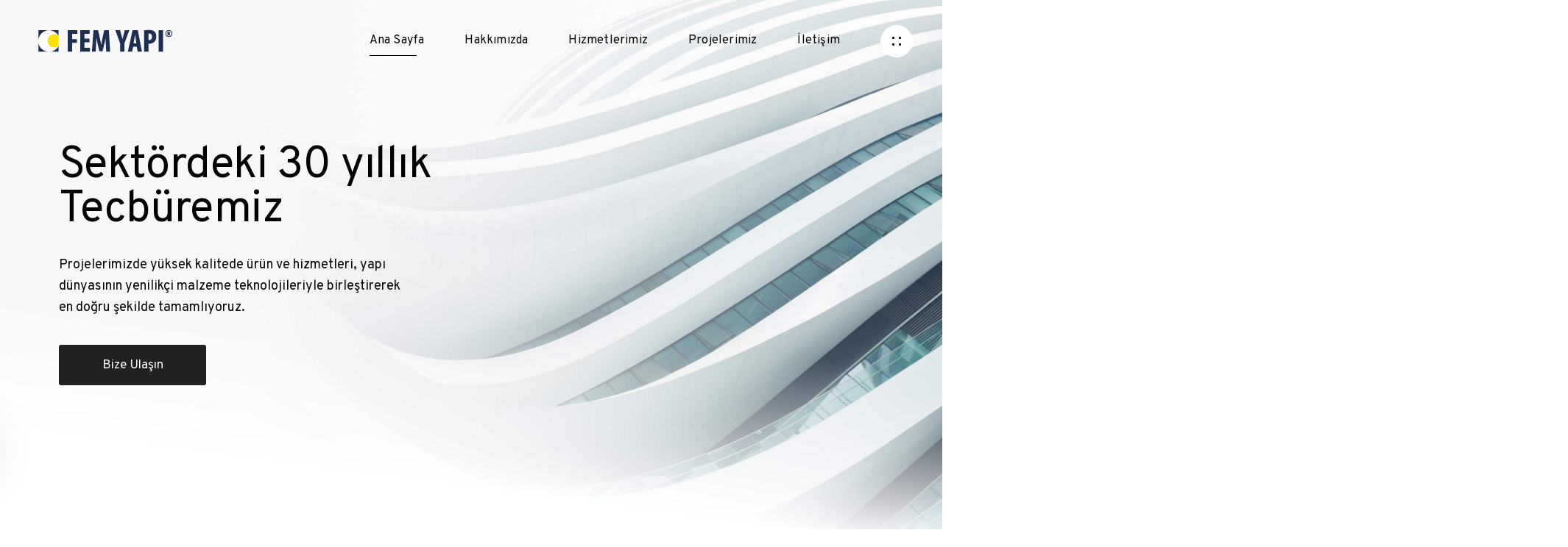

--- FILE ---
content_type: text/html; charset=UTF-8
request_url: https://femyapi.com/
body_size: 25856
content:
<!DOCTYPE html>
<html lang="tr">
<head itemscope="itemscope" itemtype="http://schema.org/WebSite">

	<meta charset="UTF-8">
	<meta name="viewport" content="width=device-width, initial-scale=1.0" />
	<meta http-equiv="X-UA-Compatible" content="IE=edge">
	<link rel="profile" href="https://gmpg.org/xfn/11">
	<meta name="mobile-web-app-capable" content="yes">
<meta name="apple-mobile-web-app-capable" content="yes">
<meta name="apple-mobile-web-app-title" content="Fem Yapı - Yüksek Kalite İnşaat">
<link rel="pingback" href="https://femyapi.com/xmlrpc.php" />
<title>Fem Yapı &#8211; Yüksek Kalite İnşaat</title>
			<script>
			var WebFontConfig = WebFontConfig || {};
			WebFontConfig['active'] = function() {
				if ( typeof ( window.jQuery ) !== 'undefined' ) {
					jQuery(window).trigger('liquid_async_fonts_active');
				}
			};
			WebFontConfig['inactive'] = function() {
				if ( typeof ( window.jQuery ) !== 'undefined' ) {
					jQuery(window).trigger('liquid_async_fonts_inactive');
				}
			};
			</script>
			<meta name='robots' content='max-image-preview:large' />
<meta itemprop="name" content="Fem Yapı" />
<meta itemprop="url" content="https://femyapi.com/" />
<link rel="alternate" type="application/rss+xml" title="Fem Yapı &raquo; akışı" href="https://femyapi.com/feed/" />
<link rel="preload" href="https://femyapi.com/wp-content/themes/archub/assets/vendors/liquid-icon/lqd-essentials/fonts/lqd-essentials.woff2" as="font" type="font/woff2" crossorigin><style id='classic-theme-styles-inline-css'>
/*! This file is auto-generated */
.wp-block-button__link{color:#fff;background-color:#32373c;border-radius:9999px;box-shadow:none;text-decoration:none;padding:calc(.667em + 2px) calc(1.333em + 2px);font-size:1.125em}.wp-block-file__button{background:#32373c;color:#fff;text-decoration:none}
</style>
<style id='global-styles-inline-css'>
body{--wp--preset--color--black: #000000;--wp--preset--color--cyan-bluish-gray: #abb8c3;--wp--preset--color--white: #ffffff;--wp--preset--color--pale-pink: #f78da7;--wp--preset--color--vivid-red: #cf2e2e;--wp--preset--color--luminous-vivid-orange: #ff6900;--wp--preset--color--luminous-vivid-amber: #fcb900;--wp--preset--color--light-green-cyan: #7bdcb5;--wp--preset--color--vivid-green-cyan: #00d084;--wp--preset--color--pale-cyan-blue: #8ed1fc;--wp--preset--color--vivid-cyan-blue: #0693e3;--wp--preset--color--vivid-purple: #9b51e0;--wp--preset--gradient--vivid-cyan-blue-to-vivid-purple: linear-gradient(135deg,rgba(6,147,227,1) 0%,rgb(155,81,224) 100%);--wp--preset--gradient--light-green-cyan-to-vivid-green-cyan: linear-gradient(135deg,rgb(122,220,180) 0%,rgb(0,208,130) 100%);--wp--preset--gradient--luminous-vivid-amber-to-luminous-vivid-orange: linear-gradient(135deg,rgba(252,185,0,1) 0%,rgba(255,105,0,1) 100%);--wp--preset--gradient--luminous-vivid-orange-to-vivid-red: linear-gradient(135deg,rgba(255,105,0,1) 0%,rgb(207,46,46) 100%);--wp--preset--gradient--very-light-gray-to-cyan-bluish-gray: linear-gradient(135deg,rgb(238,238,238) 0%,rgb(169,184,195) 100%);--wp--preset--gradient--cool-to-warm-spectrum: linear-gradient(135deg,rgb(74,234,220) 0%,rgb(151,120,209) 20%,rgb(207,42,186) 40%,rgb(238,44,130) 60%,rgb(251,105,98) 80%,rgb(254,248,76) 100%);--wp--preset--gradient--blush-light-purple: linear-gradient(135deg,rgb(255,206,236) 0%,rgb(152,150,240) 100%);--wp--preset--gradient--blush-bordeaux: linear-gradient(135deg,rgb(254,205,165) 0%,rgb(254,45,45) 50%,rgb(107,0,62) 100%);--wp--preset--gradient--luminous-dusk: linear-gradient(135deg,rgb(255,203,112) 0%,rgb(199,81,192) 50%,rgb(65,88,208) 100%);--wp--preset--gradient--pale-ocean: linear-gradient(135deg,rgb(255,245,203) 0%,rgb(182,227,212) 50%,rgb(51,167,181) 100%);--wp--preset--gradient--electric-grass: linear-gradient(135deg,rgb(202,248,128) 0%,rgb(113,206,126) 100%);--wp--preset--gradient--midnight: linear-gradient(135deg,rgb(2,3,129) 0%,rgb(40,116,252) 100%);--wp--preset--font-size--small: 13px;--wp--preset--font-size--medium: 20px;--wp--preset--font-size--large: 36px;--wp--preset--font-size--x-large: 42px;--wp--preset--spacing--20: 0.44rem;--wp--preset--spacing--30: 0.67rem;--wp--preset--spacing--40: 1rem;--wp--preset--spacing--50: 1.5rem;--wp--preset--spacing--60: 2.25rem;--wp--preset--spacing--70: 3.38rem;--wp--preset--spacing--80: 5.06rem;--wp--preset--shadow--natural: 6px 6px 9px rgba(0, 0, 0, 0.2);--wp--preset--shadow--deep: 12px 12px 50px rgba(0, 0, 0, 0.4);--wp--preset--shadow--sharp: 6px 6px 0px rgba(0, 0, 0, 0.2);--wp--preset--shadow--outlined: 6px 6px 0px -3px rgba(255, 255, 255, 1), 6px 6px rgba(0, 0, 0, 1);--wp--preset--shadow--crisp: 6px 6px 0px rgba(0, 0, 0, 1);}:where(.is-layout-flex){gap: 0.5em;}:where(.is-layout-grid){gap: 0.5em;}body .is-layout-flow > .alignleft{float: left;margin-inline-start: 0;margin-inline-end: 2em;}body .is-layout-flow > .alignright{float: right;margin-inline-start: 2em;margin-inline-end: 0;}body .is-layout-flow > .aligncenter{margin-left: auto !important;margin-right: auto !important;}body .is-layout-constrained > .alignleft{float: left;margin-inline-start: 0;margin-inline-end: 2em;}body .is-layout-constrained > .alignright{float: right;margin-inline-start: 2em;margin-inline-end: 0;}body .is-layout-constrained > .aligncenter{margin-left: auto !important;margin-right: auto !important;}body .is-layout-constrained > :where(:not(.alignleft):not(.alignright):not(.alignfull)){max-width: var(--wp--style--global--content-size);margin-left: auto !important;margin-right: auto !important;}body .is-layout-constrained > .alignwide{max-width: var(--wp--style--global--wide-size);}body .is-layout-flex{display: flex;}body .is-layout-flex{flex-wrap: wrap;align-items: center;}body .is-layout-flex > *{margin: 0;}body .is-layout-grid{display: grid;}body .is-layout-grid > *{margin: 0;}:where(.wp-block-columns.is-layout-flex){gap: 2em;}:where(.wp-block-columns.is-layout-grid){gap: 2em;}:where(.wp-block-post-template.is-layout-flex){gap: 1.25em;}:where(.wp-block-post-template.is-layout-grid){gap: 1.25em;}.has-black-color{color: var(--wp--preset--color--black) !important;}.has-cyan-bluish-gray-color{color: var(--wp--preset--color--cyan-bluish-gray) !important;}.has-white-color{color: var(--wp--preset--color--white) !important;}.has-pale-pink-color{color: var(--wp--preset--color--pale-pink) !important;}.has-vivid-red-color{color: var(--wp--preset--color--vivid-red) !important;}.has-luminous-vivid-orange-color{color: var(--wp--preset--color--luminous-vivid-orange) !important;}.has-luminous-vivid-amber-color{color: var(--wp--preset--color--luminous-vivid-amber) !important;}.has-light-green-cyan-color{color: var(--wp--preset--color--light-green-cyan) !important;}.has-vivid-green-cyan-color{color: var(--wp--preset--color--vivid-green-cyan) !important;}.has-pale-cyan-blue-color{color: var(--wp--preset--color--pale-cyan-blue) !important;}.has-vivid-cyan-blue-color{color: var(--wp--preset--color--vivid-cyan-blue) !important;}.has-vivid-purple-color{color: var(--wp--preset--color--vivid-purple) !important;}.has-black-background-color{background-color: var(--wp--preset--color--black) !important;}.has-cyan-bluish-gray-background-color{background-color: var(--wp--preset--color--cyan-bluish-gray) !important;}.has-white-background-color{background-color: var(--wp--preset--color--white) !important;}.has-pale-pink-background-color{background-color: var(--wp--preset--color--pale-pink) !important;}.has-vivid-red-background-color{background-color: var(--wp--preset--color--vivid-red) !important;}.has-luminous-vivid-orange-background-color{background-color: var(--wp--preset--color--luminous-vivid-orange) !important;}.has-luminous-vivid-amber-background-color{background-color: var(--wp--preset--color--luminous-vivid-amber) !important;}.has-light-green-cyan-background-color{background-color: var(--wp--preset--color--light-green-cyan) !important;}.has-vivid-green-cyan-background-color{background-color: var(--wp--preset--color--vivid-green-cyan) !important;}.has-pale-cyan-blue-background-color{background-color: var(--wp--preset--color--pale-cyan-blue) !important;}.has-vivid-cyan-blue-background-color{background-color: var(--wp--preset--color--vivid-cyan-blue) !important;}.has-vivid-purple-background-color{background-color: var(--wp--preset--color--vivid-purple) !important;}.has-black-border-color{border-color: var(--wp--preset--color--black) !important;}.has-cyan-bluish-gray-border-color{border-color: var(--wp--preset--color--cyan-bluish-gray) !important;}.has-white-border-color{border-color: var(--wp--preset--color--white) !important;}.has-pale-pink-border-color{border-color: var(--wp--preset--color--pale-pink) !important;}.has-vivid-red-border-color{border-color: var(--wp--preset--color--vivid-red) !important;}.has-luminous-vivid-orange-border-color{border-color: var(--wp--preset--color--luminous-vivid-orange) !important;}.has-luminous-vivid-amber-border-color{border-color: var(--wp--preset--color--luminous-vivid-amber) !important;}.has-light-green-cyan-border-color{border-color: var(--wp--preset--color--light-green-cyan) !important;}.has-vivid-green-cyan-border-color{border-color: var(--wp--preset--color--vivid-green-cyan) !important;}.has-pale-cyan-blue-border-color{border-color: var(--wp--preset--color--pale-cyan-blue) !important;}.has-vivid-cyan-blue-border-color{border-color: var(--wp--preset--color--vivid-cyan-blue) !important;}.has-vivid-purple-border-color{border-color: var(--wp--preset--color--vivid-purple) !important;}.has-vivid-cyan-blue-to-vivid-purple-gradient-background{background: var(--wp--preset--gradient--vivid-cyan-blue-to-vivid-purple) !important;}.has-light-green-cyan-to-vivid-green-cyan-gradient-background{background: var(--wp--preset--gradient--light-green-cyan-to-vivid-green-cyan) !important;}.has-luminous-vivid-amber-to-luminous-vivid-orange-gradient-background{background: var(--wp--preset--gradient--luminous-vivid-amber-to-luminous-vivid-orange) !important;}.has-luminous-vivid-orange-to-vivid-red-gradient-background{background: var(--wp--preset--gradient--luminous-vivid-orange-to-vivid-red) !important;}.has-very-light-gray-to-cyan-bluish-gray-gradient-background{background: var(--wp--preset--gradient--very-light-gray-to-cyan-bluish-gray) !important;}.has-cool-to-warm-spectrum-gradient-background{background: var(--wp--preset--gradient--cool-to-warm-spectrum) !important;}.has-blush-light-purple-gradient-background{background: var(--wp--preset--gradient--blush-light-purple) !important;}.has-blush-bordeaux-gradient-background{background: var(--wp--preset--gradient--blush-bordeaux) !important;}.has-luminous-dusk-gradient-background{background: var(--wp--preset--gradient--luminous-dusk) !important;}.has-pale-ocean-gradient-background{background: var(--wp--preset--gradient--pale-ocean) !important;}.has-electric-grass-gradient-background{background: var(--wp--preset--gradient--electric-grass) !important;}.has-midnight-gradient-background{background: var(--wp--preset--gradient--midnight) !important;}.has-small-font-size{font-size: var(--wp--preset--font-size--small) !important;}.has-medium-font-size{font-size: var(--wp--preset--font-size--medium) !important;}.has-large-font-size{font-size: var(--wp--preset--font-size--large) !important;}.has-x-large-font-size{font-size: var(--wp--preset--font-size--x-large) !important;}
.wp-block-navigation a:where(:not(.wp-element-button)){color: inherit;}
:where(.wp-block-post-template.is-layout-flex){gap: 1.25em;}:where(.wp-block-post-template.is-layout-grid){gap: 1.25em;}
:where(.wp-block-columns.is-layout-flex){gap: 2em;}:where(.wp-block-columns.is-layout-grid){gap: 2em;}
.wp-block-pullquote{font-size: 1.5em;line-height: 1.6;}
</style>
<link rel='stylesheet' id='contact-form-7-css' href='https://femyapi.com/wp-content/plugins/contact-form-7/includes/css/styles.css?ver=5.9.8' media='all' />
<link rel='stylesheet' id='bootstrap-css' href='https://femyapi.com/wp-content/themes/archub/assets/css/vendors/bootstrap/bootstrap-optimize.css' media='all' />
<link rel='stylesheet' id='liquid-base-css' href='https://femyapi.com/wp-content/themes/archub/style.css' media='all' />
<link rel='stylesheet' id='liquid-base-typography-css' href='https://femyapi.com/wp-content/themes/archub/assets/css/base/typography.css' media='all' />
<link rel='stylesheet' id='elementor-frontend-css' href='https://femyapi.com/wp-content/uploads/elementor/css/custom-frontend-lite.min.css?ver=1723728715' media='all' />
<style id='elementor-frontend-inline-css'>
.elementor-kit-8{--e-global-color-primary:#212121;--e-global-color-secondary:#54595F;--e-global-color-text:#505050;--e-global-color-accent:#AF7B5B;--e-global-typography-primary-font-family:"Roboto";--e-global-typography-primary-font-weight:600;--e-global-typography-secondary-font-family:"Roboto Slab";--e-global-typography-secondary-font-weight:400;--e-global-typography-text-font-family:"Roboto";--e-global-typography-text-font-weight:400;--e-global-typography-accent-font-family:"Roboto";--e-global-typography-accent-font-weight:500;font-family:"Overpass", Sans-serif;}body.elementor-page{--color-gradient-start:#007fff;--color-gradient-stop:#ff4d54;}h1, .h1{color:#000000;font-family:"Overpass", Sans-serif;font-size:60px;font-weight:400;line-height:1em;letter-spacing:-0.6px;}h2, .h2{color:#000000;font-family:"Overpass", Sans-serif;font-size:42px;font-weight:400;line-height:44px;letter-spacing:-0.42px;}h3, .h3{color:#000000;font-family:"Overpass", Sans-serif;font-size:31px;font-weight:400;line-height:35px;letter-spacing:0px;}h4, .h4{color:#000000;font-family:"Overpass", Sans-serif;font-size:24px;font-weight:400;line-height:26px;}h5, .h5{color:#000000;font-family:"Overpass", Sans-serif;font-size:21px;font-weight:400;line-height:24px;}h6, .h6{color:#000000;font-family:"Overpass", Sans-serif;font-size:18px;font-weight:400;line-height:22px;}.elementor-kit-8 a{color:var( --e-global-color-accent );}.page-scheme-dark{color:rgba(255, 255, 255, 0.8);}.page-scheme-dark h1, .page-scheme-dark .h1{color:#ffffff;}.page-scheme-dark h2, .page-scheme-dark .h2{color:#ffffff;}.page-scheme-dark h3, .page-scheme-dark .h3{color:#ffffff;}.page-scheme-dark h4, .page-scheme-dark .h4{color:#ffffff;}.page-scheme-dark h5, .page-scheme-dark .h5{color:#ffffff;}.page-scheme-dark h6, .page-scheme-dark .h6{color:#ffffff;}.elementor-section.elementor-section-boxed > .elementor-container{max-width:1140px;}.e-container{--container-max-width:1140px;}.elementor-widget:not(:last-child){margin-bottom:0px;}.elementor-element{--widgets-spacing:0px;}{}h1.entry-title{display:var(--page-title-display);}@media(max-width:1199px){.elementor-section.elementor-section-boxed > .elementor-container{max-width:1024px;}.e-container{--container-max-width:1024px;}}@media(max-width:767px){.elementor-section.elementor-section-boxed > .elementor-container{max-width:767px;}.e-container{--container-max-width:767px;}}
.elementor-8169 .elementor-element.elementor-element-e6bcea9 .carousel-item{width:calc(100% / 1);flex:0 0 auto;padding-inline-start:0px;padding-inline-end:0px;}.elementor-8169 .elementor-element.elementor-element-e6bcea9 .carousel-items{margin-inline-start:-0px;margin-inline-end:-0px;}.elementor-8169 .elementor-element.elementor-element-e6bcea9 .carousel-dots-mobile.carousel-dots-mobile-outside .flickity-page-dots{margin-top:1.5em;}.elementor-8169 .elementor-element.elementor-element-e6bcea9 .carousel-item-inner{box-shadow:0px 0px 10px 0px rgba(0,0,0,0.5);}.elementor-8169 .elementor-element.elementor-element-b5c47ee:not(.elementor-motion-effects-element-type-background), .elementor-8169 .elementor-element.elementor-element-b5c47ee > .elementor-motion-effects-container > .elementor-motion-effects-layer{background-image:url("https://staging-arc.liquid-themes.com/interior/wp-content/uploads/2022/03/ArchImage2.png");background-position:20% 0px;background-repeat:no-repeat;background-size:contain;}.elementor-8169 .elementor-element.elementor-element-b5c47ee{transition:background 0.3s, border 0.3s, border-radius 0.3s, box-shadow 0.3s;padding:60px 0px 60px 0px;}.elementor-8169 .elementor-element.elementor-element-b5c47ee > .elementor-background-overlay{transition:background 0.3s, border-radius 0.3s, opacity 0.3s;}.elementor-8169 .elementor-element.elementor-element-5eadda3 > .elementor-element-populated{margin:0% 18% 0% 0%;--e-column-margin-right:18%;--e-column-margin-left:0%;}.elementor-8169 .elementor-element.elementor-element-3149731{--divider-border-style:slashes;--divider-color:#0000004D;--divider-border-width:1px;--divider-pattern-height:12px;--divider-pattern-size:15px;}.elementor-8169 .elementor-element.elementor-element-3149731 .elementor-divider-separator{width:125px;}.elementor-8169 .elementor-element.elementor-element-3149731 .elementor-divider{padding-top:15px;padding-bottom:15px;}.elementor-8169 .elementor-element.elementor-element-3149731 > .elementor-widget-container{margin:0px 0px 10px 0px;}.elementor-8169 .elementor-element.elementor-element-68b7de7 .ld-fh-element{white-space:normal;}.elementor-8169 .elementor-element.elementor-element-68b7de7 .lqd-highlight-inner{height:0.275em;bottom:0em;}.elementor-8169 .elementor-element.elementor-element-68b7de7 .lqd-highlight-inner .lqd-highlight-brush-svg{height:0.275em;}.elementor-8169 .elementor-element.elementor-element-22b1398 .ld-fh-element, .elementor-8169 .elementor-element.elementor-element-22b1398 .ld-fh-element a{color:#00000085;}.elementor-8169 .elementor-element.elementor-element-22b1398 .ld-fh-element{font-size:17px;line-height:25px;white-space:normal;}.elementor-8169 .elementor-element.elementor-element-22b1398 .lqd-highlight-inner{height:0.275em;bottom:0em;}.elementor-8169 .elementor-element.elementor-element-22b1398 .lqd-highlight-inner .lqd-highlight-brush-svg{height:0.275em;}.elementor-8169 .elementor-element.elementor-element-abe40e8 > .elementor-element-populated{margin:0% 0% 0% 14%;--e-column-margin-right:0%;--e-column-margin-left:14%;}.elementor-8169 .elementor-element.elementor-element-180af55 .accordion-item:not(:last-child){margin-bottom:0px;}.elementor-8169 .elementor-element.elementor-element-180af55 .accordion-title a{font-size:18px;font-weight:600;line-height:27px;letter-spacing:-0.18px;color:#232A3B;border-style:solid;border-width:0px 0px 1px 0px;border-color:#E2E2E2;}.elementor-8169 .elementor-element.elementor-element-180af55 .accordion-content{font-size:14px;line-height:23px;color:#4B4B4B;}.elementor-8169 .elementor-element.elementor-element-180af55 .accordion-expander{font-size:16px;}.elementor-8169 .elementor-element.elementor-element-4808f80{padding:60px 0px 60px 0px;}.elementor-8169 .elementor-element.elementor-element-239f3dfa.elementor-column > .elementor-widget-wrap{justify-content:space-between;}.elementor-8169 .elementor-element.elementor-element-73f85d5{width:186px;max-width:186px;}.elementor-8169 .elementor-element.elementor-element-67931462{width:218px;max-width:218px;}.elementor-8169 .elementor-element.elementor-element-2acbf8e7{width:215px;max-width:215px;top:150px;}body:not(.rtl) .elementor-8169 .elementor-element.elementor-element-2acbf8e7{left:150px;}body.rtl .elementor-8169 .elementor-element.elementor-element-2acbf8e7{right:150px;}.elementor-8169 .elementor-element.elementor-element-13f1fab8 > .elementor-element-populated{margin:0px 0px 0px 40px;--e-column-margin-right:0px;--e-column-margin-left:40px;}.elementor-8169 .elementor-element.elementor-element-cbb2dbf .ld-fancy-heading{text-align:center;}.elementor-8169 .elementor-element.elementor-element-cbb2dbf .ld-fh-element{font-size:12px;font-weight:600;text-transform:uppercase;letter-spacing:0.7px;white-space:normal;margin:1em 0em 1em 0em;}.elementor-8169 .elementor-element.elementor-element-cbb2dbf .lqd-highlight-inner{height:0.275em;bottom:0em;}.elementor-8169 .elementor-element.elementor-element-cbb2dbf .lqd-highlight-inner .lqd-highlight-brush-svg{height:0.275em;}.elementor-8169 .elementor-element.elementor-element-cbb2dbf > .elementor-widget-container{margin:0em 0em 2em 0em;border-style:solid;border-width:1px 0px 1px 0px;border-color:#BCBCBC;}.elementor-8169 .elementor-element.elementor-element-cc7a5d1 .iconbox-icon-container{font-size:16px;}.elementor-8169 .elementor-element.elementor-element-cc7a5d1 .iconbox-side .iconbox-icon-wrap{margin-inline-end:24px;}.elementor-8169 .elementor-element.elementor-element-cc7a5d1.elementor-align-right .iconbox-side .iconbox-icon-wrap{margin-inline-start:24px;margin-inline-end:0;}.elementor-8169 .elementor-element.elementor-element-cc7a5d1 .iconbox{text-align:left;}.elementor-8169 .elementor-element.elementor-element-cc7a5d1 .lqd-iconbox-heading{font-size:18px;font-weight:600;letter-spacing:0.2px;margin:0.2em 0em 1em 0em;}.elementor-8169 .elementor-element.elementor-element-cc7a5d1 .contents p{font-size:14px;color:#2E3136BA;}.elementor-8169 .elementor-element.elementor-element-cc7a5d1 h3{color:#262626;}.elementor-8169 .elementor-element.elementor-element-cc7a5d1 > .elementor-widget-container{margin:0px 0px 50px 0px;}.elementor-8169 .elementor-element.elementor-element-cc7a5d1{width:50%;max-width:50%;}.elementor-8169 .elementor-element.elementor-element-10dd1fd .iconbox-icon-container{font-size:16px;}.elementor-8169 .elementor-element.elementor-element-10dd1fd .iconbox-side .iconbox-icon-wrap{margin-inline-end:24px;}.elementor-8169 .elementor-element.elementor-element-10dd1fd.elementor-align-right .iconbox-side .iconbox-icon-wrap{margin-inline-start:24px;margin-inline-end:0;}.elementor-8169 .elementor-element.elementor-element-10dd1fd .iconbox{text-align:left;}.elementor-8169 .elementor-element.elementor-element-10dd1fd .lqd-iconbox-heading{font-size:18px;font-weight:600;letter-spacing:0.2px;margin:0.2em 0em 1em 0em;}.elementor-8169 .elementor-element.elementor-element-10dd1fd .contents p{font-size:14px;color:#2E3136BA;}.elementor-8169 .elementor-element.elementor-element-10dd1fd h3{color:#262626;}.elementor-8169 .elementor-element.elementor-element-10dd1fd > .elementor-widget-container{margin:0px 0px 50px 0px;}.elementor-8169 .elementor-element.elementor-element-10dd1fd{width:50%;max-width:50%;}.elementor-8169 .elementor-element.elementor-element-2e642b5 .iconbox-icon-container{font-size:16px;}.elementor-8169 .elementor-element.elementor-element-2e642b5 .iconbox-side .iconbox-icon-wrap{margin-inline-end:24px;}.elementor-8169 .elementor-element.elementor-element-2e642b5.elementor-align-right .iconbox-side .iconbox-icon-wrap{margin-inline-start:24px;margin-inline-end:0;}.elementor-8169 .elementor-element.elementor-element-2e642b5 .iconbox{text-align:left;}.elementor-8169 .elementor-element.elementor-element-2e642b5 .lqd-iconbox-heading{font-size:18px;font-weight:600;letter-spacing:0.2px;margin:0.2em 0em 1em 0em;}.elementor-8169 .elementor-element.elementor-element-2e642b5 .contents p{font-size:14px;color:#2E3136BA;}.elementor-8169 .elementor-element.elementor-element-2e642b5 h3{color:#262626;}.elementor-8169 .elementor-element.elementor-element-2e642b5 > .elementor-widget-container{margin:0px 0px 50px 0px;}.elementor-8169 .elementor-element.elementor-element-2e642b5{width:50%;max-width:50%;}.elementor-8169 .elementor-element.elementor-element-bc494d1 .iconbox-icon-container{font-size:16px;}.elementor-8169 .elementor-element.elementor-element-bc494d1 .iconbox-side .iconbox-icon-wrap{margin-inline-end:24px;}.elementor-8169 .elementor-element.elementor-element-bc494d1.elementor-align-right .iconbox-side .iconbox-icon-wrap{margin-inline-start:24px;margin-inline-end:0;}.elementor-8169 .elementor-element.elementor-element-bc494d1 .iconbox{text-align:left;}.elementor-8169 .elementor-element.elementor-element-bc494d1 .lqd-iconbox-heading{font-size:18px;font-weight:600;letter-spacing:0.2px;margin:0.2em 0em 1em 0em;}.elementor-8169 .elementor-element.elementor-element-bc494d1 .contents p{font-size:14px;color:#2E3136BA;}.elementor-8169 .elementor-element.elementor-element-bc494d1 h3{color:#262626;}.elementor-8169 .elementor-element.elementor-element-bc494d1 > .elementor-widget-container{margin:0px 0px 50px 0px;}.elementor-8169 .elementor-element.elementor-element-bc494d1{width:50%;max-width:50%;}.elementor-8169 .elementor-element.elementor-element-f4a349a .iconbox-icon-container{font-size:16px;}.elementor-8169 .elementor-element.elementor-element-f4a349a .iconbox-side .iconbox-icon-wrap{margin-inline-end:24px;}.elementor-8169 .elementor-element.elementor-element-f4a349a.elementor-align-right .iconbox-side .iconbox-icon-wrap{margin-inline-start:24px;margin-inline-end:0;}.elementor-8169 .elementor-element.elementor-element-f4a349a .iconbox{text-align:left;}.elementor-8169 .elementor-element.elementor-element-f4a349a .lqd-iconbox-heading{font-size:18px;font-weight:600;letter-spacing:0.2px;margin:0.2em 0em 1em 0em;}.elementor-8169 .elementor-element.elementor-element-f4a349a .contents p{font-size:14px;color:#2E3136BA;}.elementor-8169 .elementor-element.elementor-element-f4a349a h3{color:#262626;}.elementor-8169 .elementor-element.elementor-element-f4a349a > .elementor-widget-container{margin:0px 0px 50px 0px;}.elementor-8169 .elementor-element.elementor-element-f4a349a{width:50%;max-width:50%;}.elementor-8169 .elementor-element.elementor-element-dda462c .iconbox-icon-container{font-size:16px;}.elementor-8169 .elementor-element.elementor-element-dda462c .iconbox-side .iconbox-icon-wrap{margin-inline-end:24px;}.elementor-8169 .elementor-element.elementor-element-dda462c.elementor-align-right .iconbox-side .iconbox-icon-wrap{margin-inline-start:24px;margin-inline-end:0;}.elementor-8169 .elementor-element.elementor-element-dda462c .iconbox{text-align:left;}.elementor-8169 .elementor-element.elementor-element-dda462c .lqd-iconbox-heading{font-size:18px;font-weight:600;letter-spacing:0.2px;margin:0.2em 0em 1em 0em;}.elementor-8169 .elementor-element.elementor-element-dda462c .contents p{font-size:14px;color:#2E3136BA;}.elementor-8169 .elementor-element.elementor-element-dda462c h3{color:#262626;}.elementor-8169 .elementor-element.elementor-element-dda462c > .elementor-widget-container{margin:0px 0px 50px 0px;}.elementor-8169 .elementor-element.elementor-element-dda462c{width:50%;max-width:50%;}.elementor-8169 .elementor-element.elementor-element-0e13a32{padding:60px 0px 60px 0px;}.elementor-8169 .elementor-element.elementor-element-079144d > .elementor-element-populated{margin:0% 16% 0% 0%;--e-column-margin-right:16%;--e-column-margin-left:0%;}.elementor-8169 .elementor-element.elementor-element-acd5c74{--divider-border-style:slashes;--divider-color:#0000004D;--divider-border-width:1px;--divider-pattern-height:12px;--divider-pattern-size:15px;}.elementor-8169 .elementor-element.elementor-element-acd5c74 .elementor-divider-separator{width:125px;}.elementor-8169 .elementor-element.elementor-element-acd5c74 .elementor-divider{padding-top:15px;padding-bottom:15px;}.elementor-8169 .elementor-element.elementor-element-acd5c74 > .elementor-widget-container{margin:0px 0px 30px 0px;}.elementor-8169 .elementor-element.elementor-element-93c3987 .ld-fh-element{white-space:normal;}.elementor-8169 .elementor-element.elementor-element-93c3987 .lqd-highlight-inner{height:0.275em;bottom:0em;}.elementor-8169 .elementor-element.elementor-element-93c3987 .lqd-highlight-inner .lqd-highlight-brush-svg{height:0.275em;}.elementor-8169 .elementor-element.elementor-element-76173c9 .ld-fh-element, .elementor-8169 .elementor-element.elementor-element-76173c9 .ld-fh-element a{color:#000000BA;}.elementor-8169 .elementor-element.elementor-element-76173c9 .ld-fh-element{font-size:17px;white-space:normal;}.elementor-8169 .elementor-element.elementor-element-76173c9 .lqd-highlight-inner{height:0.275em;bottom:0em;}.elementor-8169 .elementor-element.elementor-element-76173c9 .lqd-highlight-inner .lqd-highlight-brush-svg{height:0.275em;}.elementor-8169 .elementor-element.elementor-element-a31dcc3 > .elementor-container{flex-wrap:wrap;}.elementor-8169 .elementor-element.elementor-element-bd73f64 .iconbox-icon-container{font-size:160px;}.elementor-8169 .elementor-element.elementor-element-bd73f64 .iconbox-default .iconbox-icon-container{margin-bottom:0px;}.elementor-8169 .elementor-element.elementor-element-bd73f64 .iconbox{text-align:left;}.elementor-8169 .elementor-element.elementor-element-bd73f64 .lqd-iconbox-heading{font-size:31px;line-height:35px;margin:-2.5em 0em 1.2em 0em;}.elementor-8169 .elementor-element.elementor-element-bd73f64 .contents p{font-size:16px;line-height:23px;color:#0000007A;}.elementor-8169 .elementor-element.elementor-element-101d5e8 .iconbox-icon-container{font-size:205px;}.elementor-8169 .elementor-element.elementor-element-101d5e8 .iconbox-default .iconbox-icon-container{margin-bottom:0px;}.elementor-8169 .elementor-element.elementor-element-101d5e8 .iconbox{text-align:left;}.elementor-8169 .elementor-element.elementor-element-101d5e8 .lqd-iconbox-heading{font-size:31px;line-height:35px;margin:-2.5em 0em 1.2em 0em;}.elementor-8169 .elementor-element.elementor-element-101d5e8 .contents p{font-size:16px;line-height:23px;color:#0000007A;}.elementor-8169 .elementor-element.elementor-element-0b28350 .iconbox-icon-container{font-size:197px;}.elementor-8169 .elementor-element.elementor-element-0b28350 .iconbox-default .iconbox-icon-container{margin-bottom:0px;}.elementor-8169 .elementor-element.elementor-element-0b28350 .iconbox{text-align:left;}.elementor-8169 .elementor-element.elementor-element-0b28350 .lqd-iconbox-heading{font-size:31px;line-height:35px;margin:-2.5em 0em 1.2em 0em;}.elementor-8169 .elementor-element.elementor-element-0b28350 .contents p{font-size:16px;line-height:23px;color:#0000007A;}.elementor-8169 .elementor-element.elementor-element-49a8ce6 .iconbox-icon-container{font-size:205px;}.elementor-8169 .elementor-element.elementor-element-49a8ce6 .iconbox-default .iconbox-icon-container{margin-bottom:0px;}.elementor-8169 .elementor-element.elementor-element-49a8ce6 .iconbox{text-align:left;}.elementor-8169 .elementor-element.elementor-element-49a8ce6 .lqd-iconbox-heading{font-size:31px;line-height:35px;margin:-2.5em 0em 1.2em 0em;}.elementor-8169 .elementor-element.elementor-element-49a8ce6 .contents p{font-size:16px;line-height:23px;color:#0000007A;}.elementor-8169 .elementor-element.elementor-element-60d64986{border-style:solid;border-width:1px 0px 0px 0px;border-color:#E6E6E6;transition:background 0.3s, border 0.3s, border-radius 0.3s, box-shadow 0.3s;padding:40px 0px 40px 0px;}.elementor-8169 .elementor-element.elementor-element-60d64986 > .elementor-background-overlay{transition:background 0.3s, border-radius 0.3s, opacity 0.3s;}.elementor-8169 .elementor-element.elementor-element-6d7022c1 .carousel-item{width:calc(100% / 4);flex:0 0 auto;padding-inline-start:0px;padding-inline-end:0px;}.elementor-8169 .elementor-element.elementor-element-6d7022c1 .carousel-items{margin-inline-start:-0px;margin-inline-end:-0px;}.elementor-8169 .elementor-element.elementor-element-6d7022c1 .carousel-dots-mobile.carousel-dots-mobile-outside .flickity-page-dots{margin-top:1.5em;}@media(min-width:768px){.elementor-8169 .elementor-element.elementor-element-239f3dfa{width:42%;}.elementor-8169 .elementor-element.elementor-element-13f1fab8{width:58%;}.elementor-8169 .elementor-element.elementor-element-079144d{width:40%;}.elementor-8169 .elementor-element.elementor-element-8bfe46d{width:60%;}}@media(max-width:1199px){.elementor-8169 .elementor-element.elementor-element-e6bcea9 .carousel-item{width:calc(100% / 1);flex:0 0 auto;}.elementor-8169 .elementor-element.elementor-element-b5c47ee{padding:60px 40px 60px 40px;}.elementor-8169 .elementor-element.elementor-element-5eadda3 > .elementor-element-populated{margin:0px 0px 30px 0px;--e-column-margin-right:0px;--e-column-margin-left:0px;}.elementor-8169 .elementor-element.elementor-element-abe40e8 > .elementor-element-populated{margin:0% 0% 0% 0%;--e-column-margin-right:0%;--e-column-margin-left:0%;}.elementor-8169 .elementor-element.elementor-element-4808f80{padding:60px 40px 60px 40px;}.elementor-8169 .elementor-element.elementor-element-13f1fab8 > .elementor-element-populated{margin:0px 0px 0px 0px;--e-column-margin-right:0px;--e-column-margin-left:0px;}.elementor-8169 .elementor-element.elementor-element-13f1fab8{z-index:1;}.elementor-8169 .elementor-element.elementor-element-0e13a32{padding:60px 40px 60px 40px;}.elementor-8169 .elementor-element.elementor-element-079144d > .elementor-element-populated{margin:0px 0px 30px 0px;--e-column-margin-right:0px;--e-column-margin-left:0px;}.elementor-8169 .elementor-element.elementor-element-8bfe46d > .elementor-element-populated{padding:0px 0px 0px 0px;}.elementor-8169 .elementor-element.elementor-element-60d64986{padding:40px 40px 40px 40px;}.elementor-8169 .elementor-element.elementor-element-6d7022c1 .carousel-item{width:calc(100% / 4);flex:0 0 auto;}}@media(max-width:767px){.elementor-8169 .elementor-element.elementor-element-e6bcea9 .carousel-item{width:calc(100% / 1);flex:0 0 auto;}.elementor-8169 .elementor-element.elementor-element-b5c47ee{padding:60px 20px 60px 20px;}.elementor-8169 .elementor-element.elementor-element-4808f80{padding:60px 20px 60px 20px;}.elementor-8169 .elementor-element.elementor-element-cc7a5d1{width:100%;max-width:100%;}.elementor-8169 .elementor-element.elementor-element-10dd1fd{width:100%;max-width:100%;}.elementor-8169 .elementor-element.elementor-element-2e642b5{width:100%;max-width:100%;}.elementor-8169 .elementor-element.elementor-element-bc494d1{width:100%;max-width:100%;}.elementor-8169 .elementor-element.elementor-element-f4a349a{width:100%;max-width:100%;}.elementor-8169 .elementor-element.elementor-element-dda462c{width:100%;max-width:100%;}.elementor-8169 .elementor-element.elementor-element-0e13a32{padding:60px 20px 60px 20px;}.elementor-8169 .elementor-element.elementor-element-60d64986{padding:40px 20px 40px 20px;}.elementor-8169 .elementor-element.elementor-element-6d7022c1 .carousel-item{width:calc(100% / 1);flex:0 0 auto;}}@media(max-width:1199px) and (min-width:768px){.elementor-8169 .elementor-element.elementor-element-5eadda3{width:100%;}.elementor-8169 .elementor-element.elementor-element-abe40e8{width:100%;}.elementor-8169 .elementor-element.elementor-element-239f3dfa{width:100%;}.elementor-8169 .elementor-element.elementor-element-13f1fab8{width:100%;}.elementor-8169 .elementor-element.elementor-element-079144d{width:100%;}.elementor-8169 .elementor-element.elementor-element-8bfe46d{width:100%;}}
</style>
<link rel='stylesheet' id='theme-elementor-css' href='https://femyapi.com/wp-content/plugins/archub-elementor-addons/assets/css/theme-elementor.min.css?ver=1.1.1' media='all' />
<link rel='stylesheet' id='google-fonts-1-css' href='https://fonts.googleapis.com/css?family=Roboto%3A100%2C100italic%2C200%2C200italic%2C300%2C300italic%2C400%2C400italic%2C500%2C500italic%2C600%2C600italic%2C700%2C700italic%2C800%2C800italic%2C900%2C900italic%7CRoboto+Slab%3A100%2C100italic%2C200%2C200italic%2C300%2C300italic%2C400%2C400italic%2C500%2C500italic%2C600%2C600italic%2C700%2C700italic%2C800%2C800italic%2C900%2C900italic%7COverpass%3A100%2C100italic%2C200%2C200italic%2C300%2C300italic%2C400%2C400italic%2C500%2C500italic%2C600%2C600italic%2C700%2C700italic%2C800%2C800italic%2C900%2C900italic&#038;display=swap&#038;subset=latin-ext&#038;ver=6.4.1' media='all' />
<link rel='stylesheet' id='elementor-icons-lqd-essentials-css' href='https://femyapi.com/wp-content/themes/archub/assets/vendors/liquid-icon/lqd-essentials/lqd-essentials.min.css?ver=1.0.0' media='all' />
<link rel="https://api.w.org/" href="https://femyapi.com/wp-json/" /><link rel="alternate" type="application/json" href="https://femyapi.com/wp-json/wp/v2/pages/8169" /><link rel="EditURI" type="application/rsd+xml" title="RSD" href="https://femyapi.com/xmlrpc.php?rsd" />
<meta name="generator" content="WordPress 6.4.1" />
<link rel="canonical" href="https://femyapi.com/" />
<link rel='shortlink' href='https://femyapi.com/' />
<link rel="alternate" type="application/json+oembed" href="https://femyapi.com/wp-json/oembed/1.0/embed?url=https%3A%2F%2Ffemyapi.com%2F" />
<link rel="alternate" type="text/xml+oembed" href="https://femyapi.com/wp-json/oembed/1.0/embed?url=https%3A%2F%2Ffemyapi.com%2F&#038;format=xml" />
	
					<link rel="shortcut icon" href="https://femyapi.com/wp-content/themes/archub/favicon.png" />
				
			
	<script>
				window.liquidParams = {
					currentZIndex: 10,
					lazyLoadOffset: 500,
					url: "https://femyapi.com/wp-content/themes/archub/assets/",
					ccOuterSize: 35,
					ccActiveCircleBg: 1,
					ccActiveCircleBc: 1,
				};
				window.liquidIsElementor = true;
			</script><link rel="icon" href="https://femyapi.com/wp-content/uploads/2022/10/cropped-femyapi-licon-8-32x32.png" sizes="32x32" />
<link rel="icon" href="https://femyapi.com/wp-content/uploads/2022/10/cropped-femyapi-licon-8-192x192.png" sizes="192x192" />
<link rel="apple-touch-icon" href="https://femyapi.com/wp-content/uploads/2022/10/cropped-femyapi-licon-8-180x180.png" />
<meta name="msapplication-TileImage" content="https://femyapi.com/wp-content/uploads/2022/10/cropped-femyapi-licon-8-270x270.png" />
<style id="liquid-stylesheet-inline-css">body{--lqd-cc-active-bw:1px;}.titlebar-inner h1{font-size:60px;line-height:60px;}.titlebar-inner p{font-size:18px;line-height:1.8em;}.titlebar-inner{padding-top:80px;padding-bottom:80px;}.titlebar{background-image:url( https://femyapi.com/wp-content/uploads/2022/04/Pattern-export.svg);background-repeat:repeat;}.titlebar > .titlebar-overlay.lqd-overlay{background:rgba(255, 255, 255, 0.23);}@media screen and (max-width: 1199px){.main-header .navbar-header{background:rgb(255, 255, 255);}.main-header .ld-module-trigger, .main-header .ld-search-form .input-icon{color:rgb(0, 0, 0);}.main-header .nav-trigger .bar, .main-header .nav-trigger.style-2 .bar:before, .main-header .nav-trigger.style-2 .bar:after{background-color:rgb(0, 0, 0);}}</style>
</head>

<body class="home page-template-default page page-id-8169 wp-embed-responsive sidebar-widgets-outline lazyload-enabled elementor-default elementor-kit-8 elementor-page elementor-page-8169" dir="ltr" itemscope="itemscope" itemtype="http://schema.org/WebPage" data-mobile-nav-breakpoint="1200" data-mobile-nav-style="minimal" data-mobile-nav-scheme="light" data-mobile-nav-trigger-alignment="right" data-mobile-header-scheme="custom" data-mobile-logo-alignment="default" data-overlay-onmobile="false">
	
	
	<div><div class="screen-reader-text">Skip links</div><ul class="liquid-skip-link screen-reader-text reset-ul inline-nav"><li><a href="#primary-nav" class="screen-reader-text"> Skip to primary navigation</a></li><li><a href="#lqd-site-content" class="screen-reader-text"> Skip to content</a></li></ul></div>

	<div id="wrap">

		<div class="lqd-sticky-placeholder d-none"></div><header class="header site-header main-header main-header-overlay sticky-header-noshadow  is-not-stuck" data-sticky-header="true" data-sticky-values-measured="false" id="header" itemscope="itemscope" itemtype="http://schema.org/WPHeader">
    
    <style id="elementor-post-10">.elementor-10 .elementor-element.elementor-element-79b7cc4 > .elementor-container > .elementor-column > .elementor-widget-wrap{align-content:center;align-items:center;}.elementor-10 .elementor-element.elementor-element-79b7cc4{padding:0px 40px 0px 40px;}.elementor-10 .elementor-element.elementor-element-ec0bda0 .module-logo{padding-top:30px;padding-inline-end:0px;padding-bottom:30px;padding-inline-start:0px;}.is-stuck .elementor-10 .elementor-element.elementor-element-ec0bda0 .module-logo{padding-top:17px;padding-inline-end:0px;padding-bottom:17px;padding-inline-start:0px;}.elementor-10 .elementor-element.elementor-element-2fb7b84.elementor-column > .elementor-widget-wrap{justify-content:flex-end;}.elementor-10 .elementor-element.elementor-element-54c8f03 .main-nav-hover-underline{--nav-underline-height:1px;--nav-underline-bottom-offset:35px;--nav-underline-left-offset:0px;--nav-underline-right-offset:65px;}.is-stuck .elementor-10 .elementor-element.elementor-element-54c8f03 .main-nav-hover-underline{--nav-underline-bottom-offset:20px;--nav-underline-left-offset:0px;--nav-underline-right-offset:65px;}.elementor-10 .elementor-element.elementor-element-54c8f03{--lqd-menu-items-top-padding:10px;--lqd-menu-items-right-padding:55px;--lqd-menu-items-bottom-padding:10px;--lqd-menu-items-left-padding:0px;}.is-stuck .elementor-10 .elementor-element.elementor-element-54c8f03{--lqd-menu-items-top-padding:10px;--lqd-menu-items-right-padding:55px;--lqd-menu-items-bottom-padding:10px;--lqd-menu-items-left-padding:0px;}.elementor-10 .elementor-element.elementor-element-54c8f03 .main-nav > li > a{font-size:16px;letter-spacing:0.2px;}.elementor-10 .elementor-element.elementor-element-54c8f03 .main-nav > li > a, .navbar-fullscreen .elementor-10 .elementor-element.elementor-element-54c8f03 .main-nav > li > a{color:#000000;}.elementor-10 .elementor-element.elementor-element-54c8f03 .nav-item-children > li > a{font-size:15px;}.elementor-10 .elementor-element.elementor-element-ffc4ea3 .ld-module-sd > .ld-module-dropdown{width:680px;}.elementor-10 .elementor-element.elementor-element-ffc4ea3 .nav-trigger .txt{margin-inline-end:4px;}.elementor-10 .elementor-element.elementor-element-ffc4ea3 .nav-trigger .bars{width:44px;height:44px;border-style:solid;border-width:1px 1px 1px 1px;border-color:#FFFFFF;background-color:#FFFFFF;}.is-stuck .elementor-10 .elementor-element.elementor-element-ffc4ea3 .nav-trigger .bars{border-color:#EEEEEE;}.elementor-bc-flex-widget .elementor-10 .elementor-element.elementor-element-de0aad0.elementor-column .elementor-widget-wrap{align-items:flex-end;}.elementor-10 .elementor-element.elementor-element-de0aad0.elementor-column.elementor-element[data-element_type="column"] > .elementor-widget-wrap.elementor-element-populated{align-content:flex-end;align-items:flex-end;}.elementor-10 .elementor-element.elementor-element-de0aad0 > .elementor-element-populated{margin:0px 0px -30px 0px;--e-column-margin-right:0px;--e-column-margin-left:0px;}.elementor-10 .elementor-element.elementor-element-00b9ac7 .btn{width:57px;height:57px;--icon-font-size:1em;box-shadow:3px 0px 66px 0px rgba(0, 0, 0, 0.27);border-radius:99px 99px 99px 99px;--btn-pt:0px;--btn-pe:0px;--btn-pb:0px;--btn-ps:0px;padding:0px 0px 0px 0px;}.elementor-10 .elementor-element.elementor-element-00b9ac7 .btn, .elementor-10 .elementor-element.elementor-element-00b9ac7 .btn:before{background-color:#FFFFFF;}.elementor-10 .elementor-element.elementor-element-00b9ac7 .btn-icon i{transform:rotate(90deg);}.elementor-10 .elementor-element.elementor-element-00b9ac7 .btn-icon svg{transform:rotate(90deg);}.elementor-10 .elementor-element.elementor-element-42de96b{--spacer-size:59px;}.elementor-10 .elementor-element.elementor-element-c3d9105.lqd-lity[data-modal-type=box]{width:520px;height:275px;}.is-stuck > .elementor > .elementor-section{background-color:#FFFFFF;}@media(min-width:768px){.elementor-10 .elementor-element.elementor-element-91283ae{width:20%;}.elementor-10 .elementor-element.elementor-element-2fb7b84{width:80%;}}</style>		<div data-elementor-type="wp-post" data-elementor-id="10" class="elementor elementor-10">
									<section class="elementor-section elementor-top-section elementor-element elementor-element-79b7cc4 elementor-section-full_width elementor-section-content-middle elementor-hidden-tablet elementor-hidden-mobile elementor-section-height-default elementor-section-height-default" data-id="79b7cc4" data-element_type="section">
						<div class="elementor-container elementor-column-gap-no">
					<div class="elementor-column elementor-col-50 elementor-top-column elementor-element elementor-element-91283ae" data-id="91283ae" data-element_type="column">
			<div class="elementor-widget-wrap elementor-element-populated">
								<div class="elementor-element elementor-element-ec0bda0 elementor-widget elementor-widget-ld_header_image" data-id="ec0bda0" data-element_type="widget" data-widget_type="ld_header_image.default">
				<div class="elementor-widget-container">
					
		<div class="module-logo d-flex navbar-brand-plain">

			<a class="navbar-brand d-flex p-0 pos-rel" href="https://femyapi.com/" rel="home"><span class="navbar-brand-inner post-rel">  <span class="navbar-brand-hover lqd-overlay d-flex align-items-center justify-content-center"><span class="navbar-brand-hover-inner d-inline-flex align-items-center justify-content-center flex-grow-1"><img class="logo-default" src="https://femyapi.com/wp-content/uploads/2022/03/femyapilogo2-8.png" alt="Fem Yapı"   /></span></span>  <img class="logo-default" src="https://femyapi.com/wp-content/uploads/2022/03/femyapilogo2-8.png" alt="Fem Yapı"   /></span></a>			
		</div>

				</div>
				</div>
					</div>
		</div>
				<div class="elementor-column elementor-col-50 elementor-top-column elementor-element elementor-element-2fb7b84" data-id="2fb7b84" data-element_type="column">
			<div class="elementor-widget-wrap elementor-element-populated">
								<div class="elementor-element elementor-element-54c8f03 elementor-widget elementor-widget-ld_header_menu" data-id="54c8f03" data-element_type="widget" data-widget_type="ld_header_menu.default">
				<div class="elementor-widget-container">
					<div class="module-primary-nav d-flex">
			<div class="collapse navbar-collapse d-inline-flex p-0 lqd-submenu-default-style  " id="main-header-collapse" aria-expanded="false" role="navigation">
			<ul id="primary-nav" class="main-nav d-flex reset-ul inline-nav lqd-menu-counter-right lqd-menu-items-inline main-nav-hover-underline" data-submenu-options='{"toggleType":"fade","handler":"mouse-in-out"}' ><li id="menu-item-8539" class="menu-item menu-item-type-post_type menu-item-object-page menu-item-home current-menu-item page_item page-item-8169 current_page_item menu-item-8539"><a href="https://femyapi.com/" aria-current="page">Ana Sayfa</a></li>
<li id="menu-item-8540" class="menu-item menu-item-type-post_type menu-item-object-page menu-item-8540"><a href="https://femyapi.com/hakkimizda/">Hakkımızda</a></li>
<li id="menu-item-8541" class="menu-item menu-item-type-post_type menu-item-object-page menu-item-8541"><a href="https://femyapi.com/hizmetlerimiz/">Hizmetlerimiz</a></li>
<li id="menu-item-8952" class="menu-item menu-item-type-post_type menu-item-object-page menu-item-8952"><a href="https://femyapi.com/projelerimiz/">Projelerimiz</a></li>
<li id="menu-item-8170" class="menu-item menu-item-type-post_type menu-item-object-page menu-item-8170"><a href="https://femyapi.com/iletisim/">İletişim</a></li>
</ul>			</div>
		</div>
				</div>
				</div>
				<div class="elementor-element elementor-element-ffc4ea3 elementor-widget elementor-widget-ld_header_sidedrawer" data-id="ffc4ea3" data-element_type="widget" data-widget_type="ld_header_sidedrawer.default">
				<div class="elementor-widget-container">
			
		<div class="ld-module-sd ld-module-sd-hover ld-module-sd-right">

				<button 
			class="nav-trigger main-nav-trigger d-flex pos-rel align-items-center justify-content-center collapsed style-3 txt-left"
			type="button" data-ld-toggle="true" data-toggle-options='{"cloneTriggerInTarget":false,"type":"hover"}' data-toggle="collapse" data-target="#lqd-trigger-696f23405f311" aria-expanded="false" aria-controls="lqd-trigger-696f23405f311"			>
			<span class="bars d-inline-flex align-items-center justify-content-center pos-rel z-index-1">
				<span class="bars-inner d-flex flex-column">
					<span class="bar d-inline-block pos-rel"></span>
					<span class="bar d-inline-block pos-rel"></span>
					<span class="bar d-inline-block pos-rel"></span>
				</span>
			</span>
					</button>
				
			<div class="ld-module-dropdown collapse pos-abs lqd-trigger-696f23405f311" aria-expanded="false" id="lqd-trigger-696f23405f311" role="dialog">
				<div class="ld-sd-wrap">
									<div class="ld-sd-inner justify-content-center">
					<style id="elementor-post-7973">.elementor-7973 .elementor-element.elementor-element-1f1261bd > .elementor-background-overlay{background-image:url("https://staging-arc.liquid-themes.com/interior/wp-content/uploads/2022/03/square-pattern.svg");opacity:0.04;}.elementor-7973 .elementor-element.elementor-element-1f1261bd{padding:0px 80px 0px 80px;}.elementor-7973 .elementor-element.elementor-element-d367291{--spacer-size:50px;}.elementor-7973 .elementor-element.elementor-element-5a4e1d6b{--divider-border-style:slashes;--divider-color:#000;--divider-border-width:1px;--divider-pattern-height:12px;--divider-pattern-size:12px;}.elementor-7973 .elementor-element.elementor-element-5a4e1d6b .elementor-divider-separator{width:125px;}.elementor-7973 .elementor-element.elementor-element-5a4e1d6b .elementor-divider{padding-top:15px;padding-bottom:15px;}.elementor-7973 .elementor-element.elementor-element-e011fe0 .lqd-custom-menu > ul > li:not(:last-child){margin-bottom:10px;}.elementor-7973 .elementor-element.elementor-element-e011fe0 ul > li > a{font-size:42px;line-height:59px;}.elementor-7973 .elementor-element.elementor-element-e011fe0 .lqd-fancy-menu > ul > li > a{color:#646464;}.elementor-7973 .elementor-element.elementor-element-e011fe0 .lqd-fancy-menu > ul > li > a:hover, .elementor-7973 .elementor-element.elementor-element-e011fe0 .lqd-fancy-menu li.is-active > a{color:#000000;}.elementor-7973 .elementor-element.elementor-element-117c1afc{--spacer-size:50px;}.elementor-7973 .elementor-element.elementor-element-67685fa9 .ld-fh-element{font-size:13px;line-height:18px;white-space:normal;margin:0em 0em 2.5em 0em;}.elementor-7973 .elementor-element.elementor-element-67685fa9 .lqd-highlight-inner{height:0.275em;bottom:0em;}.elementor-7973 .elementor-element.elementor-element-67685fa9 .lqd-highlight-inner .lqd-highlight-brush-svg{height:0.275em;}.elementor-7973 .elementor-element.elementor-element-79b6f774 .ld-fh-element{font-size:13px;font-weight:500;line-height:20px;white-space:normal;}.elementor-7973 .elementor-element.elementor-element-79b6f774 .lqd-highlight-inner{height:0.275em;bottom:0em;}.elementor-7973 .elementor-element.elementor-element-79b6f774 .lqd-highlight-inner .lqd-highlight-brush-svg{height:0.275em;}.elementor-7973 .elementor-element.elementor-element-654141da{--spacer-size:40px;}.elementor-7973 .elementor-element.elementor-element-617ac310 .ld-fh-element{font-size:13px;line-height:18px;white-space:normal;margin:0em 0em 2.5em 0em;}.elementor-7973 .elementor-element.elementor-element-617ac310 .lqd-highlight-inner{height:0.275em;bottom:0em;}.elementor-7973 .elementor-element.elementor-element-617ac310 .lqd-highlight-inner .lqd-highlight-brush-svg{height:0.275em;}.elementor-7973 .elementor-element.elementor-element-4aa738f4 .ld-fh-element{font-size:13px;font-weight:500;line-height:20px;white-space:normal;}.elementor-7973 .elementor-element.elementor-element-4aa738f4 .lqd-highlight-inner{height:0.275em;bottom:0em;}.elementor-7973 .elementor-element.elementor-element-4aa738f4 .lqd-highlight-inner .lqd-highlight-brush-svg{height:0.275em;}.elementor-7973 .elementor-element.elementor-element-56ca247d{--spacer-size:40px;}.elementor-7973 .elementor-element.elementor-element-14f643b6{--grid-template-columns:repeat(0, auto);--icon-size:20px;--grid-column-gap:20px;--grid-row-gap:0px;}.elementor-7973 .elementor-element.elementor-element-14f643b6 .elementor-widget-container{text-align:left;}.elementor-7973 .elementor-element.elementor-element-14f643b6 .elementor-social-icon{background-color:#FFFFFF00;--icon-padding:1em;border-style:solid;border-width:1px 1px 1px 1px;border-color:#00000026;}.elementor-7973 .elementor-element.elementor-element-14f643b6 .elementor-social-icon i{color:#000000;}.elementor-7973 .elementor-element.elementor-element-14f643b6 .elementor-social-icon svg{fill:#000000;}.elementor-7973 .elementor-element.elementor-element-14f643b6 .elementor-icon{border-radius:99px 99px 99px 99px;}.elementor-7973 .elementor-element.elementor-element-14f643b6 .elementor-social-icon:hover{background-color:#000000;border-color:#000000;}.elementor-7973 .elementor-element.elementor-element-14f643b6 .elementor-social-icon:hover i{color:#FFFFFF;}.elementor-7973 .elementor-element.elementor-element-14f643b6 .elementor-social-icon:hover svg{fill:#FFFFFF;}.elementor-7973 .elementor-element.elementor-element-6b42337{--spacer-size:40px;}@media(max-width:767px){.elementor-7973 .elementor-element.elementor-element-1f1261bd{padding:60px 20px 60px 20px;}}</style>		<div data-elementor-type="section" data-elementor-id="7973" class="elementor elementor-7973">
									<section class="elementor-section elementor-top-section elementor-element elementor-element-1f1261bd elementor-section-height-full elementor-section-boxed elementor-section-height-default elementor-section-items-middle" data-id="1f1261bd" data-element_type="section">
							<div class="elementor-background-overlay"></div>
							<div class="elementor-container elementor-column-gap-default">
					<div class="elementor-column elementor-col-100 elementor-top-column elementor-element elementor-element-1fa9fb0f" data-id="1fa9fb0f" data-element_type="column">
			<div class="elementor-widget-wrap elementor-element-populated">
								<div class="elementor-element elementor-element-d367291 elementor-widget elementor-widget-spacer" data-id="d367291" data-element_type="widget" data-widget_type="spacer.default">
				<div class="elementor-widget-container">
			<style>/*! elementor - v3.7.8 - 02-10-2022 */
.elementor-column .elementor-spacer-inner{height:var(--spacer-size)}.e-container{--container-widget-width:100%}.e-container>.elementor-widget-spacer{width:var(--container-widget-width,var(--spacer-size));-ms-flex-item-align:stretch;align-self:stretch;-ms-flex-negative:0;flex-shrink:0}.e-container>.elementor-widget-spacer>.elementor-widget-container,.e-container>.elementor-widget-spacer>.elementor-widget-container>.elementor-spacer{height:100%}.e-container>.elementor-widget-spacer>.elementor-widget-container>.elementor-spacer>.elementor-spacer-inner{height:var(--container-widget-height,var(--spacer-size))}</style>		<div class="elementor-spacer">
			<div class="elementor-spacer-inner"></div>
		</div>
				</div>
				</div>
				<div class="elementor-element elementor-element-5a4e1d6b elementor-widget-divider--separator-type-pattern elementor-widget-divider--view-line elementor-widget elementor-widget-divider" data-id="5a4e1d6b" data-element_type="widget" data-widget_type="divider.default">
				<div class="elementor-widget-container">
			<style>/*! elementor - v3.7.8 - 02-10-2022 */
.elementor-widget-divider{--divider-border-style:none;--divider-border-width:1px;--divider-color:#2c2c2c;--divider-icon-size:20px;--divider-element-spacing:10px;--divider-pattern-height:24px;--divider-pattern-size:20px;--divider-pattern-url:none;--divider-pattern-repeat:repeat-x}.elementor-widget-divider .elementor-divider{display:-webkit-box;display:-ms-flexbox;display:flex}.elementor-widget-divider .elementor-divider__text{font-size:15px;line-height:1;max-width:95%}.elementor-widget-divider .elementor-divider__element{margin:0 var(--divider-element-spacing);-ms-flex-negative:0;flex-shrink:0}.elementor-widget-divider .elementor-icon{font-size:var(--divider-icon-size)}.elementor-widget-divider .elementor-divider-separator{display:-webkit-box;display:-ms-flexbox;display:flex;margin:0;direction:ltr}.elementor-widget-divider--view-line_icon .elementor-divider-separator,.elementor-widget-divider--view-line_text .elementor-divider-separator{-webkit-box-align:center;-ms-flex-align:center;align-items:center}.elementor-widget-divider--view-line_icon .elementor-divider-separator:after,.elementor-widget-divider--view-line_icon .elementor-divider-separator:before,.elementor-widget-divider--view-line_text .elementor-divider-separator:after,.elementor-widget-divider--view-line_text .elementor-divider-separator:before{display:block;content:"";border-bottom:0;-webkit-box-flex:1;-ms-flex-positive:1;flex-grow:1;border-top:var(--divider-border-width) var(--divider-border-style) var(--divider-color)}.elementor-widget-divider--element-align-left .elementor-divider .elementor-divider-separator>.elementor-divider__svg:first-of-type{-webkit-box-flex:0;-ms-flex-positive:0;flex-grow:0;-ms-flex-negative:100;flex-shrink:100}.elementor-widget-divider--element-align-left .elementor-divider-separator:before{content:none}.elementor-widget-divider--element-align-left .elementor-divider__element{margin-left:0}.elementor-widget-divider--element-align-right .elementor-divider .elementor-divider-separator>.elementor-divider__svg:last-of-type{-webkit-box-flex:0;-ms-flex-positive:0;flex-grow:0;-ms-flex-negative:100;flex-shrink:100}.elementor-widget-divider--element-align-right .elementor-divider-separator:after{content:none}.elementor-widget-divider--element-align-right .elementor-divider__element{margin-right:0}.elementor-widget-divider:not(.elementor-widget-divider--view-line_text):not(.elementor-widget-divider--view-line_icon) .elementor-divider-separator{border-top:var(--divider-border-width) var(--divider-border-style) var(--divider-color)}.elementor-widget-divider--separator-type-pattern{--divider-border-style:none}.elementor-widget-divider--separator-type-pattern.elementor-widget-divider--view-line .elementor-divider-separator,.elementor-widget-divider--separator-type-pattern:not(.elementor-widget-divider--view-line) .elementor-divider-separator:after,.elementor-widget-divider--separator-type-pattern:not(.elementor-widget-divider--view-line) .elementor-divider-separator:before,.elementor-widget-divider--separator-type-pattern:not([class*=elementor-widget-divider--view]) .elementor-divider-separator{width:100%;min-height:var(--divider-pattern-height);-webkit-mask-size:var(--divider-pattern-size) 100%;mask-size:var(--divider-pattern-size) 100%;-webkit-mask-repeat:var(--divider-pattern-repeat);mask-repeat:var(--divider-pattern-repeat);background-color:var(--divider-color);-webkit-mask-image:var(--divider-pattern-url);mask-image:var(--divider-pattern-url)}.elementor-widget-divider--no-spacing{--divider-pattern-size:auto}.elementor-widget-divider--bg-round{--divider-pattern-repeat:round}.rtl .elementor-widget-divider .elementor-divider__text{direction:rtl}.e-container>.elementor-widget-divider{width:var(--container-widget-width,100%);--flex-grow:var(--container-widget-flex-grow,0)}</style>		<div class="elementor-divider" style="--divider-pattern-url: url(&quot;data:image/svg+xml,%3Csvg xmlns=&#039;http://www.w3.org/2000/svg&#039; preserveAspectRatio=&#039;none&#039; overflow=&#039;visible&#039; height=&#039;100%&#039; viewBox=&#039;0 0 20 16&#039; fill=&#039;none&#039; stroke=&#039;black&#039; stroke-width=&#039;1&#039; stroke-linecap=&#039;square&#039; stroke-miterlimit=&#039;10&#039;%3E%3Cg transform=&#039;translate(-12.000000, 0)&#039;%3E%3Cpath d=&#039;M28,0L10,18&#039;/%3E%3Cpath d=&#039;M18,0L0,18&#039;/%3E%3Cpath d=&#039;M48,0L30,18&#039;/%3E%3Cpath d=&#039;M38,0L20,18&#039;/%3E%3C/g%3E%3C/svg%3E&quot;);">
			<span class="elementor-divider-separator">
						</span>
		</div>
				</div>
				</div>
				<div class="elementor-element elementor-element-e011fe0 elementor-widget elementor-widget-ld_custom_menu" data-id="e011fe0" data-element_type="widget" data-widget_type="ld_custom_menu.default">
				<div class="elementor-widget-container">
			
			<div  
				class="lqd-fancy-menu lqd-custom-menu pos-rel lqd-menu-td-none"
							>
			
							<ul class="reset-ul" id="e011fe0" >
				
						<li>
							<a  href="https://femyapi.com" > 

																	<span class="link-icon d-inline-flex hide-if-empty align-items-center left-icon icon-next-to-label"></span>	
								
																	Ana Sayfa  
																							</a>
													</li>

						
						<li>
							<a  href="https://femyapi.com/hakkimizda/" > 

																	<span class="link-icon d-inline-flex hide-if-empty align-items-center left-icon icon-next-to-label"></span>	
								
																	Hakkımızda  
																							</a>
													</li>

						
						<li>
							<a  href="https://femyapi.com/hizmetlerimiz/" > 

																	<span class="link-icon d-inline-flex hide-if-empty align-items-center left-icon icon-next-to-label"></span>	
								
																	Hizmetlerimiz  
																							</a>
													</li>

						
						<li>
							<a  href="https://femyapi.com/projelerimiz/" > 

																	<span class="link-icon d-inline-flex hide-if-empty align-items-center left-icon icon-next-to-label"></span>	
								
																	Projelerimiz  
																							</a>
													</li>

						
						<li>
							<a  href="https://femyapi.com/iletisim/" > 

																	<span class="link-icon d-inline-flex hide-if-empty align-items-center left-icon icon-next-to-label"></span>	
								
																	İletişim  
																							</a>
													</li>

										</ul>
						</div>
				</div>
				</div>
				<div class="elementor-element elementor-element-117c1afc elementor-widget elementor-widget-spacer" data-id="117c1afc" data-element_type="widget" data-widget_type="spacer.default">
				<div class="elementor-widget-container">
					<div class="elementor-spacer">
			<div class="elementor-spacer-inner"></div>
		</div>
				</div>
				</div>
				<div class="elementor-element elementor-element-67685fa9 elementor-widget elementor-widget-hub_fancy_heading" data-id="67685fa9" data-element_type="widget" data-widget_type="hub_fancy_heading.default">
				<div class="elementor-widget-container">
			
		<div id="ld-fancy-heading-696f2340719d3" class="ld-fancy-heading pos-rel">
			<p class="ld-fh-element d-inline-block pos-rel normal lqd-highlight-classic lqd-highlight-grow-left p"  > Bursa</p>		</div>

				</div>
				</div>
				<div class="elementor-element elementor-element-79b6f774 elementor-widget elementor-widget-hub_fancy_heading" data-id="79b6f774" data-element_type="widget" data-widget_type="hub_fancy_heading.default">
				<div class="elementor-widget-container">
			
		<div id="ld-fancy-heading-696f234075019" class="ld-fancy-heading pos-rel">
			<p class="ld-fh-element d-inline-block pos-rel normal lqd-highlight-classic lqd-highlight-grow-left p"  > 0224 243 88 84 <br>
info@femyapi.com</p>		</div>

				</div>
				</div>
				<div class="elementor-element elementor-element-654141da elementor-widget elementor-widget-spacer" data-id="654141da" data-element_type="widget" data-widget_type="spacer.default">
				<div class="elementor-widget-container">
					<div class="elementor-spacer">
			<div class="elementor-spacer-inner"></div>
		</div>
				</div>
				</div>
				<div class="elementor-element elementor-element-617ac310 elementor-widget elementor-widget-hub_fancy_heading" data-id="617ac310" data-element_type="widget" data-widget_type="hub_fancy_heading.default">
				<div class="elementor-widget-container">
			
		<div id="ld-fancy-heading-696f2340786d0" class="ld-fancy-heading pos-rel">
			<p class="ld-fh-element d-inline-block pos-rel normal lqd-highlight-classic lqd-highlight-grow-left p"  > Bize Ulaşın</p>		</div>

				</div>
				</div>
				<div class="elementor-element elementor-element-4aa738f4 elementor-widget elementor-widget-hub_fancy_heading" data-id="4aa738f4" data-element_type="widget" data-widget_type="hub_fancy_heading.default">
				<div class="elementor-widget-container">
			
		<div id="ld-fancy-heading-696f23407a898" class="ld-fancy-heading pos-rel">
			<p class="ld-fh-element d-inline-block pos-rel normal lqd-highlight-classic lqd-highlight-grow-left p"  > Alaaddinbey Mah. Alaaddinbey Köy Yolu Cad. 37/2
<br>
Nilüfer / BURSA</p>		</div>

				</div>
				</div>
				<div class="elementor-element elementor-element-56ca247d elementor-widget elementor-widget-spacer" data-id="56ca247d" data-element_type="widget" data-widget_type="spacer.default">
				<div class="elementor-widget-container">
					<div class="elementor-spacer">
			<div class="elementor-spacer-inner"></div>
		</div>
				</div>
				</div>
				<div class="elementor-element elementor-element-14f643b6 e-grid-align-left elementor-shape-rounded elementor-grid-0 elementor-widget elementor-widget-social-icons" data-id="14f643b6" data-element_type="widget" data-widget_type="social-icons.default">
				<div class="elementor-widget-container">
			<style>/*! elementor - v3.7.8 - 02-10-2022 */
.elementor-widget-social-icons.elementor-grid-0 .elementor-widget-container,.elementor-widget-social-icons.elementor-grid-mobile-0 .elementor-widget-container,.elementor-widget-social-icons.elementor-grid-tablet-0 .elementor-widget-container{line-height:1;font-size:0}.elementor-widget-social-icons:not(.elementor-grid-0):not(.elementor-grid-tablet-0):not(.elementor-grid-mobile-0) .elementor-grid{display:inline-grid}.elementor-widget-social-icons .elementor-grid{grid-column-gap:var(--grid-column-gap,5px);grid-row-gap:var(--grid-row-gap,5px);grid-template-columns:var(--grid-template-columns);-webkit-box-pack:var(--justify-content,center);-ms-flex-pack:var(--justify-content,center);justify-content:var(--justify-content,center);justify-items:var(--justify-content,center)}.elementor-icon.elementor-social-icon{font-size:var(--icon-size,25px);line-height:var(--icon-size,25px);width:calc(var(--icon-size, 25px) + (2 * var(--icon-padding, .5em)));height:calc(var(--icon-size, 25px) + (2 * var(--icon-padding, .5em)))}.elementor-social-icon{--e-social-icon-icon-color:#fff;display:-webkit-inline-box;display:-ms-inline-flexbox;display:inline-flex;background-color:#818a91;-webkit-box-align:center;-ms-flex-align:center;align-items:center;-webkit-box-pack:center;-ms-flex-pack:center;justify-content:center;text-align:center;cursor:pointer}.elementor-social-icon i{color:var(--e-social-icon-icon-color)}.elementor-social-icon svg{fill:var(--e-social-icon-icon-color)}.elementor-social-icon:last-child{margin:0}.elementor-social-icon:hover{opacity:.9;color:#fff}.elementor-social-icon-android{background-color:#a4c639}.elementor-social-icon-apple{background-color:#999}.elementor-social-icon-behance{background-color:#1769ff}.elementor-social-icon-bitbucket{background-color:#205081}.elementor-social-icon-codepen{background-color:#000}.elementor-social-icon-delicious{background-color:#39f}.elementor-social-icon-deviantart{background-color:#05cc47}.elementor-social-icon-digg{background-color:#005be2}.elementor-social-icon-dribbble{background-color:#ea4c89}.elementor-social-icon-elementor{background-color:#d30c5c}.elementor-social-icon-envelope{background-color:#ea4335}.elementor-social-icon-facebook,.elementor-social-icon-facebook-f{background-color:#3b5998}.elementor-social-icon-flickr{background-color:#0063dc}.elementor-social-icon-foursquare{background-color:#2d5be3}.elementor-social-icon-free-code-camp,.elementor-social-icon-freecodecamp{background-color:#006400}.elementor-social-icon-github{background-color:#333}.elementor-social-icon-gitlab{background-color:#e24329}.elementor-social-icon-globe{background-color:#818a91}.elementor-social-icon-google-plus,.elementor-social-icon-google-plus-g{background-color:#dd4b39}.elementor-social-icon-houzz{background-color:#7ac142}.elementor-social-icon-instagram{background-color:#262626}.elementor-social-icon-jsfiddle{background-color:#487aa2}.elementor-social-icon-link{background-color:#818a91}.elementor-social-icon-linkedin,.elementor-social-icon-linkedin-in{background-color:#0077b5}.elementor-social-icon-medium{background-color:#00ab6b}.elementor-social-icon-meetup{background-color:#ec1c40}.elementor-social-icon-mixcloud{background-color:#273a4b}.elementor-social-icon-odnoklassniki{background-color:#f4731c}.elementor-social-icon-pinterest{background-color:#bd081c}.elementor-social-icon-product-hunt{background-color:#da552f}.elementor-social-icon-reddit{background-color:#ff4500}.elementor-social-icon-rss{background-color:#f26522}.elementor-social-icon-shopping-cart{background-color:#4caf50}.elementor-social-icon-skype{background-color:#00aff0}.elementor-social-icon-slideshare{background-color:#0077b5}.elementor-social-icon-snapchat{background-color:#fffc00}.elementor-social-icon-soundcloud{background-color:#f80}.elementor-social-icon-spotify{background-color:#2ebd59}.elementor-social-icon-stack-overflow{background-color:#fe7a15}.elementor-social-icon-steam{background-color:#00adee}.elementor-social-icon-stumbleupon{background-color:#eb4924}.elementor-social-icon-telegram{background-color:#2ca5e0}.elementor-social-icon-thumb-tack{background-color:#1aa1d8}.elementor-social-icon-tripadvisor{background-color:#589442}.elementor-social-icon-tumblr{background-color:#35465c}.elementor-social-icon-twitch{background-color:#6441a5}.elementor-social-icon-twitter{background-color:#1da1f2}.elementor-social-icon-viber{background-color:#665cac}.elementor-social-icon-vimeo{background-color:#1ab7ea}.elementor-social-icon-vk{background-color:#45668e}.elementor-social-icon-weibo{background-color:#dd2430}.elementor-social-icon-weixin{background-color:#31a918}.elementor-social-icon-whatsapp{background-color:#25d366}.elementor-social-icon-wordpress{background-color:#21759b}.elementor-social-icon-xing{background-color:#026466}.elementor-social-icon-yelp{background-color:#af0606}.elementor-social-icon-youtube{background-color:#cd201f}.elementor-social-icon-500px{background-color:#0099e5}.elementor-shape-rounded .elementor-icon.elementor-social-icon{border-radius:10%}.elementor-shape-circle .elementor-icon.elementor-social-icon{border-radius:50%}</style>		<div class="elementor-social-icons-wrapper elementor-grid">
							<span class="elementor-grid-item">
					<a class="elementor-icon elementor-social-icon elementor-social-icon-instagram elementor-repeater-item-ac72760" href="https://www.instagram.com/fem_yapi/" target="_blank">
						<span class="elementor-screen-only">Instagram</span>
						<i class="fab fa-instagram"></i>					</a>
				</span>
					</div>
				</div>
				</div>
				<div class="elementor-element elementor-element-6b42337 elementor-widget elementor-widget-spacer" data-id="6b42337" data-element_type="widget" data-widget_type="spacer.default">
				<div class="elementor-widget-container">
					<div class="elementor-spacer">
			<div class="elementor-spacer-inner"></div>
		</div>
				</div>
				</div>
					</div>
		</div>
							</div>
		</section>
							</div>
							</div>
								</div>
			</div>

			<div class="lqd-module-backdrop"></div>
			
		</div>
				</div>
				</div>
					</div>
		</div>
							</div>
		</section>
				<section class="lqd-show-onstuck lqd-stickybar-wrap lqd-stickybar-left elementor-section elementor-top-section elementor-element elementor-element-c5d8082 elementor-section-boxed elementor-section-height-default elementor-section-height-default" data-id="c5d8082" data-element_type="section">
						<div class="elementor-container elementor-column-gap-default">
					<div class="elementor-column elementor-col-33 elementor-top-column elementor-element elementor-element-dacfdd6" data-id="dacfdd6" data-element_type="column">
			<div class="elementor-widget-wrap">
									</div>
		</div>
				<div class="elementor-column elementor-col-33 elementor-top-column elementor-element elementor-element-c532095" data-id="c532095" data-element_type="column">
			<div class="elementor-widget-wrap">
									</div>
		</div>
				<div class="elementor-column elementor-col-33 elementor-top-column elementor-element elementor-element-de0aad0" data-id="de0aad0" data-element_type="column">
			<div class="elementor-widget-wrap elementor-element-populated">
								<div class="elementor-element elementor-element-00b9ac7 elementor-widget elementor-widget-ld_button" data-id="00b9ac7" data-element_type="widget" data-widget_type="ld_button.default">
				<div class="elementor-widget-container">
			
		<a  href="#modal-7959" class="elementor-button btn align-items-center justify-content-center pos-rel overflow-hidden ws-nowrap btn-solid btn-icon-right btn-no-label" data-lqd-lity="#modal-7959" >
											<span class="btn-icon pos-rel z-index-3">
						<svg xmlns="http://www.w3.org/2000/svg" width="12.75" height="12.75" viewBox="0 0 12.75 12.75"><path d="M-3.818-7.238A10.417,10.417,0,0,0,.863-2.557L2.424-4.117a.609.609,0,0,1,.73-.166,7.927,7.927,0,0,0,2.523.4.693.693,0,0,1,.481.2.65.65,0,0,1,.216.5V-.7a.667.667,0,0,1-.216.481A.667.667,0,0,1,5.678,0,11.851,11.851,0,0,1-.382-1.61,11.894,11.894,0,0,1-4.765-5.993a11.851,11.851,0,0,1-1.61-6.06.667.667,0,0,1,.216-.481.667.667,0,0,1,.481-.216h2.49a.65.65,0,0,1,.5.216.693.693,0,0,1,.2.481,7.927,7.927,0,0,0,.4,2.523.679.679,0,0,1-.166.73Z" transform="translate(6.375 12.75)" fill="#2f2f2f"></path></svg>					</span>
							</a>

				</div>
				</div>
				<div class="elementor-element elementor-element-42de96b elementor-widget elementor-widget-spacer" data-id="42de96b" data-element_type="widget" data-widget_type="spacer.default">
				<div class="elementor-widget-container">
					<div class="elementor-spacer">
			<div class="elementor-spacer-inner"></div>
		</div>
				</div>
				</div>
					</div>
		</div>
							</div>
		</section>
				<section class="elementor-section elementor-top-section elementor-element elementor-element-efa6122 elementor-section-boxed elementor-section-height-default elementor-section-height-default" data-id="efa6122" data-element_type="section">
						<div class="elementor-container elementor-column-gap-no">
					<div class="elementor-column elementor-col-100 elementor-top-column elementor-element elementor-element-5be3ff7" data-id="5be3ff7" data-element_type="column">
			<div class="elementor-widget-wrap elementor-element-populated">
								<div class="elementor-element elementor-element-c3d9105 elementor-widget elementor-widget-ld_modal_window" data-id="c3d9105" data-element_type="widget" data-settings="{&quot;modal&quot;:&quot;7959&quot;}" data-widget_type="ld_modal_window.default">
				<div class="elementor-widget-container">
					

				<div id="modal-7959" class="lqd-modal lqd-lity-hide" data-modal-type="box">
		
			<div class="lqd-modal-inner">
				<div class="lqd-modal-content">
					<style id="elementor-post-7959">.elementor-7959 .elementor-element.elementor-element-c3d18be .ld-fh-element{font-size:36px;line-height:1em;white-space:normal;margin:0em 0em 1em 0em;}.elementor-7959 .elementor-element.elementor-element-c3d18be .lqd-highlight-inner{height:0.275em;bottom:0em;}.elementor-7959 .elementor-element.elementor-element-c3d18be .lqd-highlight-inner .lqd-highlight-brush-svg{height:0.275em;}.elementor-7959 .elementor-element.elementor-element-3b1e8fbb > .elementor-container > .elementor-column > .elementor-widget-wrap{align-content:center;align-items:center;}.elementor-7959 .elementor-element.elementor-element-36041c29 .btn{--icon-font-size:1em;--icon-mt:0em;--icon-me:1em;--icon-mb:0em;--icon-ms:0em;font-size:16px;color:#FFFFFF;fill:#FFFFFF;border-radius:2px 2px 2px 2px;--btn-pt:0.75em;--btn-pe:1.5em;--btn-pb:0.75em;--btn-ps:1.5em;padding:0.75em 1.5em 0.75em 1.5em;}.elementor-7959 .elementor-element.elementor-element-36041c29 .btn, .elementor-7959 .elementor-element.elementor-element-36041c29 .btn:before{background-color:#242424;}.elementor-7959 .elementor-element.elementor-element-55a88880 .ld-fh-element{font-size:13px;line-height:20px;white-space:normal;margin:0em 0em 0em 0em;}.elementor-7959 .elementor-element.elementor-element-55a88880 .lqd-highlight-inner{height:0.275em;bottom:0em;}.elementor-7959 .elementor-element.elementor-element-55a88880 .lqd-highlight-inner .lqd-highlight-brush-svg{height:0.275em;}.elementor-7959 .elementor-element.elementor-element-7239873b .ld-fh-element, .elementor-7959 .elementor-element.elementor-element-7239873b .ld-fh-element a{color:#0000004D;}.elementor-7959 .elementor-element.elementor-element-7239873b .ld-fh-element{font-size:9px;font-style:italic;white-space:normal;margin:2em 0em 1em 0em;}.elementor-7959 .elementor-element.elementor-element-7239873b .lqd-highlight-inner{height:0.275em;bottom:0em;}.elementor-7959 .elementor-element.elementor-element-7239873b .lqd-highlight-inner .lqd-highlight-brush-svg{height:0.275em;}</style>		<div data-elementor-type="section" data-elementor-id="7959" class="elementor elementor-7959">
									<section class="elementor-section elementor-top-section elementor-element elementor-element-2d1a3d04 elementor-section-boxed elementor-section-height-default elementor-section-height-default" data-id="2d1a3d04" data-element_type="section">
						<div class="elementor-container elementor-column-gap-default">
					<div class="elementor-column elementor-col-100 elementor-top-column elementor-element elementor-element-41975a97" data-id="41975a97" data-element_type="column">
			<div class="elementor-widget-wrap elementor-element-populated">
								<div class="elementor-element elementor-element-c3d18be elementor-widget elementor-widget-hub_fancy_heading" data-id="c3d18be" data-element_type="widget" data-widget_type="hub_fancy_heading.default">
				<div class="elementor-widget-container">
			
		<div id="ld-fancy-heading-696f2340ab56c" class="ld-fancy-heading pos-rel">
			<h2 class="ld-fh-element d-inline-block pos-rel elementor-heading-title normal lqd-highlight-classic lqd-highlight-grow-left h2"  > Projeleriniz için <br> bizimle iletişime geçmekten çekinmeyin</h2>		</div>

				</div>
				</div>
				<section class="elementor-section elementor-inner-section elementor-element elementor-element-3b1e8fbb elementor-section-content-middle elementor-section-boxed elementor-section-height-default elementor-section-height-default" data-id="3b1e8fbb" data-element_type="section">
						<div class="elementor-container elementor-column-gap-no">
					<div class="elementor-column elementor-col-50 elementor-inner-column elementor-element elementor-element-4802a60e" data-id="4802a60e" data-element_type="column">
			<div class="elementor-widget-wrap elementor-element-populated">
								<div class="elementor-element elementor-element-36041c29 elementor-widget elementor-widget-ld_button" data-id="36041c29" data-element_type="widget" data-widget_type="ld_button.default">
				<div class="elementor-widget-container">
			
		<a  href="#" class="elementor-button btn align-items-center justify-content-center pos-rel overflow-hidden ws-nowrap btn-solid btn-icon-left btn-has-label" >
							<span class="btn-txt d-block pos-rel z-index-3"  data-text="0 (224) 243 88 84" >
											0 (224) 243 88 84									</span>
											<span class="btn-icon pos-rel z-index-3">
						<svg xmlns="http://www.w3.org/2000/svg" width="15" height="15" viewBox="0 0 15 15"><path d="M6.68-4.57a.815.815,0,0,1,.566.234A.764.764,0,0,1,7.5-3.75V-.82a.784.784,0,0,1-.254.566A.784.784,0,0,1,6.68,0,13.943,13.943,0,0,1-.449-1.895,13.992,13.992,0,0,1-5.605-7.051,13.943,13.943,0,0,1-7.5-14.18a.784.784,0,0,1,.254-.566A.784.784,0,0,1-6.68-15h2.93a.764.764,0,0,1,.586.254.815.815,0,0,1,.234.566,9.326,9.326,0,0,0,.469,2.969.8.8,0,0,1-.2.859L-4.492-8.516A12.255,12.255,0,0,0,1.016-3.008L2.852-4.844a.8.8,0,0,1,.859-.2A9.326,9.326,0,0,0,6.68-4.57ZM5.82-7.5a5.612,5.612,0,0,0-1.7-4.121A5.612,5.612,0,0,0,0-13.32V-15a7.233,7.233,0,0,1,5.313,2.188A7.233,7.233,0,0,1,7.5-7.5ZM2.5-7.5a2.416,2.416,0,0,0-.723-1.777A2.416,2.416,0,0,0,0-10v-1.68a4.023,4.023,0,0,1,2.949,1.23A4.023,4.023,0,0,1,4.18-7.5Z" transform="translate(7.5 15)" fill="#fff"></path></svg>					</span>
							</a>

				</div>
				</div>
					</div>
		</div>
				<div class="elementor-column elementor-col-50 elementor-inner-column elementor-element elementor-element-12374ed5" data-id="12374ed5" data-element_type="column">
			<div class="elementor-widget-wrap elementor-element-populated">
								<div class="elementor-element elementor-element-55a88880 elementor-widget elementor-widget-hub_fancy_heading" data-id="55a88880" data-element_type="widget" data-widget_type="hub_fancy_heading.default">
				<div class="elementor-widget-container">
			
		<div id="ld-fancy-heading-696f2340bcaeb" class="ld-fancy-heading pos-rel">
			<p class="ld-fh-element d-inline-block pos-rel normal lqd-highlight-classic lqd-highlight-grow-left p"  > Alaaddinbey Köy Yolu Cad.
1. Km. 32/1<br>
 Nilüfer / BURSA</p>		</div>

				</div>
				</div>
					</div>
		</div>
							</div>
		</section>
				<div class="elementor-element elementor-element-7239873b elementor-widget elementor-widget-hub_fancy_heading" data-id="7239873b" data-element_type="widget" data-widget_type="hub_fancy_heading.default">
				<div class="elementor-widget-container">
			
		<div id="ld-fancy-heading-696f2340bfeb4" class="ld-fancy-heading pos-rel">
			<p class="ld-fh-element d-inline-block pos-rel normal lqd-highlight-classic lqd-highlight-grow-left p"  > Detaylı ve kusursuz işçiliğin nitelikli malzeme seçimi ile birleştiği Fem Yapı ile projelerinize değer katmak için doğru adrestiniz.</p>		</div>

				</div>
				</div>
					</div>
		</div>
							</div>
		</section>
							</div>
						</div>
			</div>

		</div>

				</div>
				</div>
					</div>
		</div>
							</div>
		</section>
							</div>
		<div class="lqd-mobile-sec elementor pos-rel">
		<div class="lqd-mobile-sec-inner navbar-header d-flex align-items-stretch w-100">
			<div class="lqd-mobile-modules-container empty"></div>
			<button
			type="button"
			class="navbar-toggle collapsed nav-trigger style-1 d-flex pos-rel align-items-center justify-content-center"
			data-ld-toggle="true"
			data-toggle="collapse"
			data-target="#lqd-mobile-sec-nav"
			aria-expanded="false"
			data-toggle-options='{ "changeClassnames": {"html": "mobile-nav-activated"} }'>
				<span class="sr-only">Toggle navigation</span>
				<span class="bars d-inline-block pos-rel z-index-1">
					<span class="bars-inner d-flex flex-column w-100 h-100 justify-content-center">
						<span class="bar d-inline-block pos-rel"></span>
						<span class="bar d-inline-block pos-rel"></span>
						<span class="bar d-inline-block pos-rel"></span>
					</span>
				</span>
			</button>
	
			<a class="navbar-brand d-flex pos-rel" href="https://femyapi.com/">
				<span class="navbar-brand-inner">
					<img class="logo-default" src="https://femyapi.com/wp-content/uploads/2022/03/femyapilogo2-8.png" alt="Fem Yapı"  />
				</span>
			</a>

		</div>
	
		<div class="lqd-mobile-sec-nav w-100 pos-abs z-index-10">

			<div class="mobile-navbar-collapse navbar-collapse collapse w-100" id="lqd-mobile-sec-nav" aria-expanded="false" role="navigation"><ul id="mobile-primary-nav" class="reset-ul lqd-mobile-main-nav main-nav nav"><li class="menu-item menu-item-type-post_type menu-item-object-page menu-item-home current-menu-item page_item page-item-8169 current_page_item menu-item-8539"><a href="https://femyapi.com/" aria-current="page">Ana Sayfa</a></li>
<li class="menu-item menu-item-type-post_type menu-item-object-page menu-item-8540"><a href="https://femyapi.com/hakkimizda/">Hakkımızda</a></li>
<li class="menu-item menu-item-type-post_type menu-item-object-page menu-item-8541"><a href="https://femyapi.com/hizmetlerimiz/">Hizmetlerimiz</a></li>
<li class="menu-item menu-item-type-post_type menu-item-object-page menu-item-8952"><a href="https://femyapi.com/projelerimiz/">Projelerimiz</a></li>
<li class="menu-item menu-item-type-post_type menu-item-object-page menu-item-8170"><a href="https://femyapi.com/iletisim/">İletişim</a></li>
</ul></div>

		</div>
	
	</div>
</header>
		<main class="content" id="lqd-site-content">

			
			<div class="container" id="lqd-contents-wrap">

			

			<div data-elementor-type="wp-page" data-elementor-id="8169" class="elementor elementor-8169">
									<section class="elementor-section elementor-top-section elementor-element elementor-element-462a035 elementor-section-full_width elementor-section-height-default elementor-section-height-default" data-id="462a035" data-element_type="section">
						<div class="elementor-container elementor-column-gap-no">
					<div class="elementor-column elementor-col-100 elementor-top-column elementor-element elementor-element-ec4fd87" data-id="ec4fd87" data-element_type="column">
			<div class="elementor-widget-wrap elementor-element-populated">
								<div class="elementor-element elementor-element-e6bcea9 elementor-widget elementor-widget-ld_carousel" data-id="e6bcea9" data-element_type="widget" data-settings="{&quot;_animation&quot;:&quot;none&quot;}" data-widget_type="ld_carousel.default">
				<div class="elementor-widget-container">
			
		<div class="carousel-container pos-rel   carousel-nav-shaped                carousel-dots-mobile-outside carousel-dots-mobile-center ">

			<div class="carousel-items pos-rel "  data-lqd-flickity='{"wrapAround":true,"fade":true,"cellAlign":"left","groupCells":false,"prevNextButtons":false,"pageDots":false}'>

								<div class="flickity-viewport pos-rel w-100 overflow-hidden">
					<div class="flickity-slider d-flex w-100 h-100 pos-rel align-items-start" style="left: 0; transform: translateX(0%);">
												<div class="carousel-item d-flex flex-column justify-content-center has-one-child elementor-repeater-item-1cb10da">
								<div class="carousel-item-inner pos-rel w-100">
									<div class="carousel-item-content pos-rel w-100">
										
										<style id="elementor-post-42">.elementor-42 .elementor-element.elementor-element-652bab1e > .elementor-container{flex-wrap:wrap;}.elementor-42 .elementor-element.elementor-element-652bab1e:not(.elementor-motion-effects-element-type-background), .elementor-42 .elementor-element.elementor-element-652bab1e > .elementor-motion-effects-container > .elementor-motion-effects-layer{background-image:url("https://femyapi.com/wp-content/uploads/2022/03/slide-3-scaled-1.jpeg");background-size:cover;}.elementor-42 .elementor-element.elementor-element-652bab1e{transition:background 0.3s, border 0.3s, border-radius 0.3s, box-shadow 0.3s;}.elementor-42 .elementor-element.elementor-element-652bab1e > .elementor-background-overlay{transition:background 0.3s, border-radius 0.3s, opacity 0.3s;}.elementor-42 .elementor-element.elementor-element-7833a8b0 > .elementor-element-populated{margin:0% 40% 0% 0%;--e-column-margin-right:40%;--e-column-margin-left:0%;}.elementor-42 .elementor-element.elementor-element-99832c7 .ld-fh-element{white-space:normal;margin:0em 0em 0.5em 0em;}.elementor-42 .elementor-element.elementor-element-99832c7 > .elementor-widget-container{margin:0px 0px 0px 0px;}.elementor-42 .elementor-element.elementor-element-4c7ef72e .ld-fh-element, .elementor-42 .elementor-element.elementor-element-4c7ef72e .ld-fh-element a{color:#000000;}.elementor-42 .elementor-element.elementor-element-4c7ef72e .ld-fh-element{font-size:18px;line-height:29px;white-space:normal;margin:0em 10em 2em 0em;}.elementor-42 .elementor-element.elementor-element-5375e9bd .btn{width:200px;height:55px;font-size:17px;color:#FFFFFF;fill:#FFFFFF;border-radius:3px 3px 3px 3px;}.elementor-42 .elementor-element.elementor-element-5375e9bd .btn:hover, .elementor-42 .elementor-element.elementor-element-5375e9bd .btn:focus{color:#FFFFFF;}@media(max-width:1199px){.elementor-42 .elementor-element.elementor-element-652bab1e{padding:60px 40px 60px 40px;}.elementor-42 .elementor-element.elementor-element-7833a8b0 > .elementor-element-populated{margin:0% 0% 0% 0%;--e-column-margin-right:0%;--e-column-margin-left:0%;}}@media(max-width:767px){.elementor-42 .elementor-element.elementor-element-652bab1e{padding:60px 20px 60px 20px;}.elementor-42 .elementor-element.elementor-element-99832c7 .ld-fh-element{font-size:38px;}.elementor-42 .elementor-element.elementor-element-4c7ef72e .ld-fh-element{margin:0em 0em 2em 0em;}}</style>		<div data-elementor-type="section" data-elementor-id="42" class="elementor elementor-42">
									<section class="elementor-section elementor-top-section elementor-element elementor-element-652bab1e elementor-section-height-full elementor-section-boxed elementor-section-height-default elementor-section-items-middle" data-id="652bab1e" data-element_type="section" data-settings="{&quot;background_background&quot;:&quot;classic&quot;}">
						<div class="elementor-container elementor-column-gap-default">
					<div data-custom-animations="true" data-ca-options="{&quot;addChildTimelines&quot;:false,&quot;animationTarget&quot;:&quot;:scope &gt; .elementor-widget-wrap &gt; .elementor-element &gt; .elementor-widget-container, :scope &gt; .elementor-widget-wrap &gt; .elementor-section &gt; .elementor-container &gt; .elementor-column &gt; .elementor-widget-wrap &gt; .elementor-element:not(.lqd-el-has-inner-anim) &gt; .elementor-widget-container, :scope &gt; .elementor-widget-wrap &gt; .elementor-widget-hub_fancy_heading .lqd-split-lines .lqd-lines .split-inner, :scope &gt; .elementor-widget-wrap &gt; .elementor-widget-hub_fancy_heading .lqd-split-words .lqd-words .split-inner, :scope &gt; .elementor-widget-wrap &gt; .elementor-widget-hub_fancy_heading .lqd-split-chars .lqd-chars .split-inner, :scope &gt; .elementor-widget-wrap &gt; .elementor-widget-ld_custom_menu .lqd-fancy-menu &gt; ul &gt; li&quot;,&quot;ease&quot;:[&quot;power4.out&quot;],&quot;initValues&quot;:{&quot;x&quot;:&quot;-30px&quot;,&quot;opacity&quot;:0},&quot;animations&quot;:{&quot;x&quot;:&quot;0px&quot;,&quot;opacity&quot;:1}}" class="elementor-column elementor-col-100 elementor-top-column elementor-element elementor-element-7833a8b0" data-id="7833a8b0" data-element_type="column" data-settings="{&quot;animation&quot;:&quot;none&quot;}">
			<div class="elementor-widget-wrap elementor-element-populated">
								<div class="elementor-element elementor-element-99832c7 elementor-widget elementor-widget-hub_fancy_heading" data-id="99832c7" data-element_type="widget" data-widget_type="hub_fancy_heading.default">
				<div class="elementor-widget-container">
			
		<div id="ld-fancy-heading-696f2340d3cb8" class="ld-fancy-heading pos-rel">
			<h1 class="ld-fh-element d-inline-block pos-rel elementor-heading-title normal h1"  data-text-rotator="true" > Sektördeki 30 yıllık <span class="txt-rotate-keywords"><span class="txt-rotate-keyword active" ><span>Tecbüremiz</span></span><span class="txt-rotate-keyword" ><span>Kalitemiz</span></span><span class="txt-rotate-keyword" ><span>İnovasyonumuz</span></span></span></h1>		</div>

				</div>
				</div>
				<div class="elementor-element elementor-element-4c7ef72e elementor-widget elementor-widget-hub_fancy_heading" data-id="4c7ef72e" data-element_type="widget" data-settings="{&quot;_animation&quot;:&quot;none&quot;}" data-widget_type="hub_fancy_heading.default">
				<div class="elementor-widget-container">
			
		<div id="ld-fancy-heading-696f2340d7089" class="ld-fancy-heading pos-rel">
			<p class="ld-fh-element d-inline-block pos-rel normal p"  > Projelerimizde yüksek kalitede ürün ve hizmetleri, yapı dünyasının yenilikçi malzeme teknolojileriyle birleştirerek en doğru şekilde tamamlıyoruz.</p>		</div>

				</div>
				</div>
				<div class="elementor-element elementor-element-5375e9bd elementor-widget elementor-widget-ld_button" data-id="5375e9bd" data-element_type="widget" data-widget_type="ld_button.default">
				<div class="elementor-widget-container">
			
		<a  href="#" class="elementor-button btn align-items-center justify-content-center pos-rel overflow-hidden ws-nowrap btn-solid btn-has-label" data-localscroll="true" data-localscroll-options="{&quot;scrollBelowSection&quot;:true}" >
							<span class="btn-txt d-block pos-rel z-index-3"  data-text="Bize Ulaşın" >
											Bize Ulaşın									</span>
								</a>

				</div>
				</div>
					</div>
		</div>
							</div>
		</section>
							</div>
											</div>
								</div>
							</div>
											</div>
				</div>
			</div>
			
			
		</div>
				</div>
				</div>
					</div>
		</div>
							</div>
		</section>
				<section class="elementor-section elementor-top-section elementor-element elementor-element-b5c47ee elementor-section-boxed elementor-section-height-default elementor-section-height-default" data-id="b5c47ee" data-element_type="section" data-settings="{&quot;background_background&quot;:&quot;classic&quot;}">
						<div class="elementor-container elementor-column-gap-default">
					<div data-custom-animations="true" data-ca-options="{&quot;addChildTimelines&quot;:false,&quot;animationTarget&quot;:&quot;:scope &gt; .elementor-widget-wrap &gt; .elementor-element &gt; .elementor-widget-container, :scope &gt; .elementor-widget-wrap &gt; .elementor-section &gt; .elementor-container &gt; .elementor-column &gt; .elementor-widget-wrap &gt; .elementor-element:not(.lqd-el-has-inner-anim) &gt; .elementor-widget-container, :scope &gt; .elementor-widget-wrap &gt; .elementor-widget-hub_fancy_heading .lqd-split-lines .lqd-lines .split-inner, :scope &gt; .elementor-widget-wrap &gt; .elementor-widget-hub_fancy_heading .lqd-split-words .lqd-words .split-inner, :scope &gt; .elementor-widget-wrap &gt; .elementor-widget-hub_fancy_heading .lqd-split-chars .lqd-chars .split-inner, :scope &gt; .elementor-widget-wrap &gt; .elementor-widget-ld_custom_menu .lqd-fancy-menu &gt; ul &gt; li&quot;,&quot;ease&quot;:[&quot;power4.out&quot;],&quot;initValues&quot;:{&quot;x&quot;:&quot;30px&quot;,&quot;opacity&quot;:0},&quot;animations&quot;:{&quot;x&quot;:&quot;0px&quot;,&quot;opacity&quot;:1}}" class="elementor-column elementor-col-50 elementor-top-column elementor-element elementor-element-5eadda3" data-id="5eadda3" data-element_type="column">
			<div class="elementor-widget-wrap elementor-element-populated">
								<div class="elementor-element elementor-element-3149731 elementor-widget-divider--separator-type-pattern elementor-widget-divider--view-line elementor-widget elementor-widget-divider" data-id="3149731" data-element_type="widget" data-widget_type="divider.default">
				<div class="elementor-widget-container">
					<div class="elementor-divider" style="--divider-pattern-url: url(&quot;data:image/svg+xml,%3Csvg xmlns=&#039;http://www.w3.org/2000/svg&#039; preserveAspectRatio=&#039;none&#039; overflow=&#039;visible&#039; height=&#039;100%&#039; viewBox=&#039;0 0 20 16&#039; fill=&#039;none&#039; stroke=&#039;black&#039; stroke-width=&#039;1&#039; stroke-linecap=&#039;square&#039; stroke-miterlimit=&#039;10&#039;%3E%3Cg transform=&#039;translate(-12.000000, 0)&#039;%3E%3Cpath d=&#039;M28,0L10,18&#039;/%3E%3Cpath d=&#039;M18,0L0,18&#039;/%3E%3Cpath d=&#039;M48,0L30,18&#039;/%3E%3Cpath d=&#039;M38,0L20,18&#039;/%3E%3C/g%3E%3C/svg%3E&quot;);">
			<span class="elementor-divider-separator">
						</span>
		</div>
				</div>
				</div>
				<div class="elementor-element elementor-element-68b7de7 elementor-widget elementor-widget-hub_fancy_heading" data-id="68b7de7" data-element_type="widget" data-widget_type="hub_fancy_heading.default">
				<div class="elementor-widget-container">
			
		<div id="ld-fancy-heading-696f2340ea4bd" class="ld-fancy-heading pos-rel">
			<h2 class="ld-fh-element d-inline-block pos-rel elementor-heading-title normal lqd-highlight-classic lqd-highlight-grow-left h2"  > Anahtar Teslimi Projeler</h2>		</div>

				</div>
				</div>
				<div class="elementor-element elementor-element-22b1398 elementor-widget elementor-widget-hub_fancy_heading" data-id="22b1398" data-element_type="widget" data-widget_type="hub_fancy_heading.default">
				<div class="elementor-widget-container">
			
		<div id="ld-fancy-heading-696f2340ec077" class="ld-fancy-heading pos-rel">
			<p class="ld-fh-element d-inline-block pos-rel normal lqd-highlight-classic lqd-highlight-grow-left p"  > Talepleriniz doğrultusunda projelendirilen veya projesi verilen yapı çalışmalarını, anahtar teslimi olacak şekilde inşa ediyoruz.</p>		</div>

				</div>
				</div>
					</div>
		</div>
				<div data-custom-animations="true" data-ca-options="{&quot;addChildTimelines&quot;:false,&quot;animationTarget&quot;:&quot;:scope &gt; .elementor-widget-wrap &gt; .elementor-element &gt; .elementor-widget-container, :scope &gt; .elementor-widget-wrap &gt; .elementor-section &gt; .elementor-container &gt; .elementor-column &gt; .elementor-widget-wrap &gt; .elementor-element:not(.lqd-el-has-inner-anim) &gt; .elementor-widget-container, :scope &gt; .elementor-widget-wrap &gt; .elementor-widget-hub_fancy_heading .lqd-split-lines .lqd-lines .split-inner, :scope &gt; .elementor-widget-wrap &gt; .elementor-widget-hub_fancy_heading .lqd-split-words .lqd-words .split-inner, :scope &gt; .elementor-widget-wrap &gt; .elementor-widget-hub_fancy_heading .lqd-split-chars .lqd-chars .split-inner, :scope &gt; .elementor-widget-wrap &gt; .elementor-widget-ld_custom_menu .lqd-fancy-menu &gt; ul &gt; li&quot;,&quot;ease&quot;:[&quot;power4.out&quot;],&quot;initValues&quot;:{&quot;x&quot;:&quot;30px&quot;,&quot;opacity&quot;:0},&quot;animations&quot;:{&quot;x&quot;:&quot;0px&quot;,&quot;opacity&quot;:1}}" class="elementor-column elementor-col-50 elementor-top-column elementor-element elementor-element-abe40e8" data-id="abe40e8" data-element_type="column">
			<div class="elementor-widget-wrap elementor-element-populated">
								<div class="elementor-element elementor-element-180af55 elementor-widget elementor-widget-ld_accordion" data-id="180af55" data-element_type="widget" data-widget_type="ld_accordion.default">
				<div class="elementor-widget-container">
			
		<div class="accordion accordion-sm" id="accordion-696f2340efc3c" role="tablist" aria-multiselectable="true">
												<div class="accordion-item panel  active">
				
				<div class="accordion-heading" role="tab" id="heading-2521">
				<h4 class="accordion-title">
					<a class="" role="button" data-toggle="collapse" 
					data-parent="#accordion-696f2340efc3c" href="#collapse-2521" 
					aria-expanded="true" aria-controls="collapse-2521">
												<span class="accordion-title-txt">Tecrübeli ve Profesyonel Ekip</span>
													<span class="accordion-expander"><i class="lqd-icn-ess icon-ion-ios-add"></i><i class="lqd-icn-ess icon-ion-ios-remove"></i></span>											</a>
				</h4>
				</div>
				
				<div id="collapse-2521" class="accordion-collapse collapse  in" role="tabpanel" aria-labelledby="heading-2521">

				<div class="accordion-content">
					<p>Tüm projeler profesyonel mimarlarlarlarımızla şekil buluyor, <strong>Mühensilerimiz ve tecrübeli teknik personelimizle gerçeklik kazanıyor.</strong></p>				</div>
						
				</div>
				
			</div>
									<div class="accordion-item panel ">
				
				<div class="accordion-heading" role="tab" id="heading-2522">
				<h4 class="accordion-title">
					<a class="collapsed" role="button" data-toggle="collapse" 
					data-parent="#accordion-696f2340efc3c" href="#collapse-2522" 
					aria-expanded="false" aria-controls="collapse-2522">
												<span class="accordion-title-txt">Kalite ve İnovasyon</span>
													<span class="accordion-expander"><i class="lqd-icn-ess icon-ion-ios-add"></i><i class="lqd-icn-ess icon-ion-ios-remove"></i></span>											</a>
				</h4>
				</div>
				
				<div id="collapse-2522" class="accordion-collapse collapse " role="tabpanel" aria-labelledby="heading-2522">

				<div class="accordion-content">
					<p>Yapı teknolojisindeki yenilikleri takip ediyor; kusursuz işçilik ve nitelikli malzeme ile uzun ömürlü çalışmalara imza atıyoruz.</p>				</div>
						
				</div>
				
			</div>
									<div class="accordion-item panel ">
				
				<div class="accordion-heading" role="tab" id="heading-2523">
				<h4 class="accordion-title">
					<a class="collapsed" role="button" data-toggle="collapse" 
					data-parent="#accordion-696f2340efc3c" href="#collapse-2523" 
					aria-expanded="false" aria-controls="collapse-2523">
												<span class="accordion-title-txt">Zaman Yönetimi</span>
													<span class="accordion-expander"><i class="lqd-icn-ess icon-ion-ios-add"></i><i class="lqd-icn-ess icon-ion-ios-remove"></i></span>											</a>
				</h4>
				</div>
				
				<div id="collapse-2523" class="accordion-collapse collapse " role="tabpanel" aria-labelledby="heading-2523">

				<div class="accordion-content">
					<p>Zamanı doğru planlıyor, projelerinizi tam <strong>beklediğiniz zamanda tamamlanmasını sağlıyoruz.</strong></p>				</div>
						
				</div>
				
			</div>
						
		</div>

				</div>
				</div>
					</div>
		</div>
							</div>
		</section>
				<section data-custom-animations="true" data-ca-options="{&quot;addChildTimelines&quot;:false,&quot;animationTarget&quot;:&quot;:scope &gt; .elementor-container &gt; .elementor-column&quot;,&quot;ease&quot;:[&quot;power4.out&quot;],&quot;initValues&quot;:{&quot;y&quot;:&quot;40px&quot;,&quot;opacity&quot;:0},&quot;animations&quot;:{&quot;y&quot;:&quot;0px&quot;,&quot;opacity&quot;:1}}" class="elementor-section elementor-top-section elementor-element elementor-element-4808f80 elementor-section-boxed elementor-section-height-default elementor-section-height-default" data-id="4808f80" data-element_type="section" id="pricing">
						<div class="elementor-container elementor-column-gap-default">
					<div class="elementor-column elementor-col-50 elementor-top-column elementor-element elementor-element-239f3dfa elementor-hidden-tablet elementor-hidden-mobile" data-id="239f3dfa" data-element_type="column">
			<div class="elementor-widget-wrap elementor-element-populated">
								<div data-parallax="true" data-parallax-options="{&quot;ease&quot;:[&quot;linear&quot;],&quot;start&quot;:&quot;top bottom&quot;,&quot;end&quot;:&quot;bottom+=0px top&quot;}" data-parallax-from="{&quot;y&quot;:&quot;150px&quot;}" data-parallax-to="{&quot;y&quot;:&quot;0px&quot;}" class="elementor-element elementor-element-73f85d5 elementor-widget__width-initial elementor-widget elementor-widget-ld_fancy_image" data-id="73f85d5" data-element_type="widget" data-widget_type="ld_fancy_image.default">
				<div class="elementor-widget-container">
			
			<div class="lqd-imggrp-single d-inline-flex pos-rel align-items-center justify-content-center" data-shadow-style="3" data-inview="true" data-animate-shadow="true"  >
				
				
				<div class="lqd-imggrp-img-container pos-rel" >
					
					<figure
						class="w-100 pos-rel"
																	>
						<img fetchpriority="high" decoding="async" width="434" height="458" src="https://femyapi.com/wp-content/uploads/2023/11/fem3-100.jpg" class="attachment-full size-full" alt="" srcset="https://femyapi.com/wp-content/uploads/2023/11/fem3-100.jpg 434w, https://femyapi.com/wp-content/uploads/2023/11/fem3-100-284x300.jpg 284w" sizes="(max-width: 434px) 100vw, 434px" />																																															</figure>
					
				</div>
			</div>

				</div>
				</div>
				<div data-parallax="true" data-parallax-options="{&quot;ease&quot;:[&quot;linear&quot;],&quot;start&quot;:&quot;top bottom&quot;,&quot;end&quot;:&quot;bottom+=0px top&quot;}" data-parallax-from="{&quot;y&quot;:&quot;0px&quot;}" data-parallax-to="{&quot;y&quot;:&quot;50px&quot;}" class="elementor-element elementor-element-67931462 elementor-widget__width-initial elementor-widget elementor-widget-ld_fancy_image" data-id="67931462" data-element_type="widget" data-widget_type="ld_fancy_image.default">
				<div class="elementor-widget-container">
			
			<div class="lqd-imggrp-single d-inline-flex pos-rel align-items-center justify-content-center" data-shadow-style="3" data-inview="true" data-animate-shadow="true"  >
				
				
				<div class="lqd-imggrp-img-container pos-rel" >
					
					<figure
						class="w-100 pos-rel"
																	>
						<img decoding="async" width="434" height="564" src="data:image/svg+xml,%3Csvg%20xmlns=&#039;http://www.w3.org/2000/svg&#039;%20viewBox=&#039;0%200%20434%20564&#039;%3E%3C/svg%3E" class="attachment-full size-full ld-lazyload" alt="" data-src="https://femyapi.com/wp-content/uploads/2023/11/fem2-100.jpg" data-srcset="https://femyapi.com/wp-content/uploads/2023/11/fem2-100.jpg 434w, https://femyapi.com/wp-content/uploads/2023/11/fem2-100-231x300.jpg 231w" data-sizes="(max-width: 434px) 100vw, 434px" data-aspect="0.76950354609929" />																																															</figure>
					
				</div>
			</div>

				</div>
				</div>
				<div data-parallax="true" data-parallax-options="{&quot;ease&quot;:[&quot;linear&quot;],&quot;start&quot;:&quot;top bottom&quot;,&quot;end&quot;:&quot;bottom+=0px top&quot;}" data-parallax-from="{&quot;y&quot;:&quot;50px&quot;}" data-parallax-to="{&quot;y&quot;:&quot;-50px&quot;}" class="elementor-element elementor-element-2acbf8e7 elementor-widget__width-initial elementor-absolute elementor-widget elementor-widget-ld_fancy_image" data-id="2acbf8e7" data-element_type="widget" data-settings="{&quot;_position&quot;:&quot;absolute&quot;}" data-widget_type="ld_fancy_image.default">
				<div class="elementor-widget-container">
			
			<div class="lqd-imggrp-single d-inline-flex pos-rel align-items-center justify-content-center" data-shadow-style="3" data-inview="true" data-animate-shadow="true"  >
				
				
				<div class="lqd-imggrp-img-container pos-rel" >
					
					<figure
						class="w-100 pos-rel"
																	>
						<img decoding="async" width="500" height="670" src="data:image/svg+xml,%3Csvg%20xmlns=&#039;http://www.w3.org/2000/svg&#039;%20viewBox=&#039;0%200%20500%20670&#039;%3E%3C/svg%3E" class="attachment-full size-full ld-lazyload" alt="" data-src="https://femyapi.com/wp-content/uploads/2023/11/fem1-100-1.jpg" data-srcset="https://femyapi.com/wp-content/uploads/2023/11/fem1-100-1.jpg 500w, https://femyapi.com/wp-content/uploads/2023/11/fem1-100-1-224x300.jpg 224w" data-sizes="(max-width: 500px) 100vw, 500px" data-aspect="0.74626865671642" />																																															</figure>
					
				</div>
			</div>

				</div>
				</div>
					</div>
		</div>
				<div data-custom-animations="true" data-ca-options="{&quot;addChildTimelines&quot;:false,&quot;animationTarget&quot;:&quot;:scope &gt; .elementor-widget-wrap &gt; .elementor-element &gt; .elementor-widget-container, :scope &gt; .elementor-widget-wrap &gt; .elementor-section &gt; .elementor-container &gt; .elementor-column &gt; .elementor-widget-wrap &gt; .elementor-element:not(.lqd-el-has-inner-anim) &gt; .elementor-widget-container, :scope &gt; .elementor-widget-wrap &gt; .elementor-widget-hub_fancy_heading .lqd-split-lines .lqd-lines .split-inner, :scope &gt; .elementor-widget-wrap &gt; .elementor-widget-hub_fancy_heading .lqd-split-words .lqd-words .split-inner, :scope &gt; .elementor-widget-wrap &gt; .elementor-widget-hub_fancy_heading .lqd-split-chars .lqd-chars .split-inner, :scope &gt; .elementor-widget-wrap &gt; .elementor-widget-ld_custom_menu .lqd-fancy-menu &gt; ul &gt; li&quot;,&quot;ease&quot;:[&quot;power4.out&quot;],&quot;initValues&quot;:{&quot;y&quot;:&quot;30px&quot;,&quot;opacity&quot;:0},&quot;animations&quot;:{&quot;y&quot;:&quot;0px&quot;,&quot;opacity&quot;:1}}" class="elementor-column elementor-col-50 elementor-top-column elementor-element elementor-element-13f1fab8" data-id="13f1fab8" data-element_type="column">
			<div class="elementor-widget-wrap elementor-element-populated">
								<div class="elementor-element elementor-element-cbb2dbf elementor-widget elementor-widget-hub_fancy_heading" data-id="cbb2dbf" data-element_type="widget" data-widget_type="hub_fancy_heading.default">
				<div class="elementor-widget-container">
			
		<div id="ld-fancy-heading-696f23414853a" class="ld-fancy-heading pos-rel">
			<h6 class="ld-fh-element d-inline-block pos-rel elementor-heading-title normal lqd-highlight-classic lqd-highlight-grow-left h6"  > Faaliyet Alanlarımız</h6>		</div>

				</div>
				</div>
				<div class="elementor-element elementor-element-cc7a5d1 elementor-widget__width-initial elementor-widget-mobile__width-initial elementor-align-left elementor-widget elementor-widget-ld_icon_box" data-id="cc7a5d1" data-element_type="widget" data-widget_type="ld_icon_box.default">
				<div class="elementor-widget-container">
			
			<div id="ld_icon_box_cc7a5d1" class="iconbox d-flex flex-grow-1 pos-rel iconbox-side"   >
				
					
				
				<div class="iconbox-icon-wrap  "><div class="iconbox-icon-container d-inline-flex   "><i aria-hidden="true" class="lqd-icn-ess icon-ion-ios-add"></i></div></div>				
								
				<div class="contents ">				
								
				<h3 class="lqd-iconbox-heading" >Fabrika İnşaatları </h3>				<p class="lqd-iconbox-content">Sektörüne göre farklı şekil, malzeme ve teknoloji gerektiren fabrika inşaatları, Fem Yapı tecrübesi ile hayata geçiyoruz.</p>
								
				</div>				
				
			</div>

				</div>
				</div>
				<div class="elementor-element elementor-element-10dd1fd elementor-widget__width-initial elementor-widget-mobile__width-initial elementor-align-left elementor-widget elementor-widget-ld_icon_box" data-id="10dd1fd" data-element_type="widget" data-widget_type="ld_icon_box.default">
				<div class="elementor-widget-container">
			
			<div id="ld_icon_box_10dd1fd" class="iconbox d-flex flex-grow-1 pos-rel iconbox-side"   >
				
					
				
				<div class="iconbox-icon-wrap  "><div class="iconbox-icon-container d-inline-flex   "><i aria-hidden="true" class="lqd-icn-ess icon-ion-ios-add"></i></div></div>				
								
				<div class="contents ">				
								
				<h3 class="lqd-iconbox-heading" >Konut İnşaatları </h3>				<p class="lqd-iconbox-content">Apartman, site ve villa çalışmalarını; geleneksel mimarinin temelleri olan estetik, sağlamlık ve uzun ömürlülük kriterlerini dikkate alarak üstleniyoruz.</p>
								
				</div>				
				
			</div>

				</div>
				</div>
				<div class="elementor-element elementor-element-2e642b5 elementor-widget__width-initial elementor-widget-mobile__width-initial elementor-align-left elementor-widget elementor-widget-ld_icon_box" data-id="2e642b5" data-element_type="widget" data-widget_type="ld_icon_box.default">
				<div class="elementor-widget-container">
			
			<div id="ld_icon_box_2e642b5" class="iconbox d-flex flex-grow-1 pos-rel iconbox-side"   >
				
					
				
				<div class="iconbox-icon-wrap  "><div class="iconbox-icon-container d-inline-flex   "><i aria-hidden="true" class="lqd-icn-ess icon-ion-ios-add"></i></div></div>				
								
				<div class="contents ">				
								
				<h3 class="lqd-iconbox-heading" >İnşaat İleri İnce İşleri </h3>				<p class="lqd-iconbox-content">Kaba inşaat işlerinin haricinde kalan, sıva, boya, seramik veya mermer kaplama, asma tavan, alçıpan gibi inşaat ince işleri; kusursuz işçilik ile tamamlıyoruz.</p>
								
				</div>				
				
			</div>

				</div>
				</div>
				<div class="elementor-element elementor-element-bc494d1 elementor-widget__width-initial elementor-widget-mobile__width-initial elementor-align-left elementor-widget elementor-widget-ld_icon_box" data-id="bc494d1" data-element_type="widget" data-widget_type="ld_icon_box.default">
				<div class="elementor-widget-container">
			
			<div id="ld_icon_box_bc494d1" class="iconbox d-flex flex-grow-1 pos-rel iconbox-side"   >
				
					
				
				<div class="iconbox-icon-wrap  "><div class="iconbox-icon-container d-inline-flex   "><i aria-hidden="true" class="lqd-icn-ess icon-ion-ios-add"></i></div></div>				
								
				<div class="contents ">				
								
				<h3 class="lqd-iconbox-heading" >Çevre Düzenlemeleri </h3>				<p class="lqd-iconbox-content">Yapı ile ahenk sağlayacak şekilde gerçekleştirilen çevre düzenlemeleri; yollar, setler, taş döşemeler, park alanları ve peyzaj düzenlemelerini yapıyoruz.</p>
								
				</div>				
				
			</div>

				</div>
				</div>
				<div class="elementor-element elementor-element-f4a349a elementor-widget__width-initial elementor-widget-mobile__width-initial elementor-align-left elementor-widget elementor-widget-ld_icon_box" data-id="f4a349a" data-element_type="widget" data-widget_type="ld_icon_box.default">
				<div class="elementor-widget-container">
			
			<div id="ld_icon_box_f4a349a" class="iconbox d-flex flex-grow-1 pos-rel iconbox-side"   >
				
					
				
				<div class="iconbox-icon-wrap  "><div class="iconbox-icon-container d-inline-flex   "><i aria-hidden="true" class="lqd-icn-ess icon-ion-ios-add"></i></div></div>				
								
								
								
				<h3 class="lqd-iconbox-heading" >Kaba İnşaat </h3>				<p class="lqd-iconbox-content"></p>
								
								
				
			</div>

				</div>
				</div>
				<div class="elementor-element elementor-element-dda462c elementor-widget__width-initial elementor-widget-mobile__width-initial elementor-align-left elementor-widget elementor-widget-ld_icon_box" data-id="dda462c" data-element_type="widget" data-widget_type="ld_icon_box.default">
				<div class="elementor-widget-container">
			
			<div id="ld_icon_box_dda462c" class="iconbox d-flex flex-grow-1 pos-rel iconbox-side"   >
				
					
				
				<div class="iconbox-icon-wrap  "><div class="iconbox-icon-container d-inline-flex   "><i aria-hidden="true" class="lqd-icn-ess icon-ion-ios-add"></i></div></div>				
								
								
								
				<h3 class="lqd-iconbox-heading" >Çelik Konstrüksiyon </h3>				<p class="lqd-iconbox-content"></p>
								
								
				
			</div>

				</div>
				</div>
					</div>
		</div>
							</div>
		</section>
				<section class="elementor-section elementor-top-section elementor-element elementor-element-0e13a32 elementor-section-boxed elementor-section-height-default elementor-section-height-default" data-id="0e13a32" data-element_type="section">
						<div class="elementor-container elementor-column-gap-default">
					<div class="lqd-css-sticky-column elementor-column elementor-col-50 elementor-top-column elementor-element elementor-element-079144d" style="--lqd-sticky-offset:30px" data-custom-animations="true" data-ca-options="{&quot;addChildTimelines&quot;:false,&quot;animationTarget&quot;:&quot;:scope &gt; .elementor-widget-wrap &gt; .elementor-element &gt; .elementor-widget-container, :scope &gt; .elementor-widget-wrap &gt; .elementor-section &gt; .elementor-container &gt; .elementor-column &gt; .elementor-widget-wrap &gt; .elementor-element:not(.lqd-el-has-inner-anim) &gt; .elementor-widget-container, :scope &gt; .elementor-widget-wrap &gt; .elementor-widget-hub_fancy_heading .lqd-split-lines .lqd-lines .split-inner, :scope &gt; .elementor-widget-wrap &gt; .elementor-widget-hub_fancy_heading .lqd-split-words .lqd-words .split-inner, :scope &gt; .elementor-widget-wrap &gt; .elementor-widget-hub_fancy_heading .lqd-split-chars .lqd-chars .split-inner, :scope &gt; .elementor-widget-wrap &gt; .elementor-widget-ld_custom_menu .lqd-fancy-menu &gt; ul &gt; li&quot;,&quot;ease&quot;:[&quot;power4.out&quot;],&quot;initValues&quot;:{&quot;x&quot;:&quot;30px&quot;,&quot;opacity&quot;:0},&quot;animations&quot;:{&quot;x&quot;:&quot;0px&quot;,&quot;opacity&quot;:1}}" data-id="079144d" data-element_type="column">
			<div class="elementor-widget-wrap elementor-element-populated">
								<div class="elementor-element elementor-element-acd5c74 elementor-widget-divider--separator-type-pattern elementor-widget-divider--view-line elementor-widget elementor-widget-divider" data-id="acd5c74" data-element_type="widget" data-widget_type="divider.default">
				<div class="elementor-widget-container">
					<div class="elementor-divider" style="--divider-pattern-url: url(&quot;data:image/svg+xml,%3Csvg xmlns=&#039;http://www.w3.org/2000/svg&#039; preserveAspectRatio=&#039;none&#039; overflow=&#039;visible&#039; height=&#039;100%&#039; viewBox=&#039;0 0 20 16&#039; fill=&#039;none&#039; stroke=&#039;black&#039; stroke-width=&#039;1&#039; stroke-linecap=&#039;square&#039; stroke-miterlimit=&#039;10&#039;%3E%3Cg transform=&#039;translate(-12.000000, 0)&#039;%3E%3Cpath d=&#039;M28,0L10,18&#039;/%3E%3Cpath d=&#039;M18,0L0,18&#039;/%3E%3Cpath d=&#039;M48,0L30,18&#039;/%3E%3Cpath d=&#039;M38,0L20,18&#039;/%3E%3C/g%3E%3C/svg%3E&quot;);">
			<span class="elementor-divider-separator">
						</span>
		</div>
				</div>
				</div>
				<div class="elementor-element elementor-element-93c3987 elementor-widget elementor-widget-hub_fancy_heading" data-id="93c3987" data-element_type="widget" data-widget_type="hub_fancy_heading.default">
				<div class="elementor-widget-container">
			
		<div id="ld-fancy-heading-696f2341d278f" class="ld-fancy-heading pos-rel">
			<h2 class="ld-fh-element d-inline-block pos-rel elementor-heading-title normal lqd-highlight-classic lqd-highlight-grow-left h2"  > Yüksek Kalite İnşaat</h2>		</div>

				</div>
				</div>
				<div class="elementor-element elementor-element-76173c9 elementor-widget elementor-widget-hub_fancy_heading" data-id="76173c9" data-element_type="widget" data-widget_type="hub_fancy_heading.default">
				<div class="elementor-widget-container">
			
		<div id="ld-fancy-heading-696f2341d6405" class="ld-fancy-heading pos-rel">
			<p class="ld-fh-element d-inline-block pos-rel normal lqd-highlight-classic lqd-highlight-grow-left p"  > En büyük referansımız, işimiz.</p>		</div>

				</div>
				</div>
					</div>
		</div>
				<div class="elementor-column elementor-col-50 elementor-top-column elementor-element elementor-element-8bfe46d" data-id="8bfe46d" data-element_type="column">
			<div class="elementor-widget-wrap elementor-element-populated">
								<section data-custom-animations="true" data-ca-options="{&quot;addChildTimelines&quot;:false,&quot;animationTarget&quot;:&quot;:scope &gt; .elementor-container &gt; .elementor-column&quot;,&quot;ease&quot;:[&quot;power4.out&quot;],&quot;initValues&quot;:{&quot;x&quot;:&quot;30px&quot;,&quot;y&quot;:&quot;30px&quot;,&quot;rotationX&quot;:-30,&quot;opacity&quot;:0},&quot;animations&quot;:{&quot;x&quot;:&quot;0px&quot;,&quot;y&quot;:&quot;0px&quot;,&quot;rotationX&quot;:0,&quot;opacity&quot;:1}}" class="elementor-section elementor-inner-section elementor-element elementor-element-a31dcc3 elementor-section-boxed elementor-section-height-default elementor-section-height-default" data-id="a31dcc3" data-element_type="section">
						<div class="elementor-container elementor-column-gap-default">
					<div class="elementor-column elementor-col-50 elementor-inner-column elementor-element elementor-element-8d7c591" data-id="8d7c591" data-element_type="column">
			<div class="elementor-widget-wrap elementor-element-populated">
								<div class="elementor-element elementor-element-bd73f64 elementor-align-left elementor-widget elementor-widget-ld_icon_box" data-id="bd73f64" data-element_type="widget" data-widget_type="ld_icon_box.default">
				<div class="elementor-widget-container">
			
			<div id="ld_icon_box_bd73f64" class="iconbox d-flex flex-grow-1 pos-rel flex-column iconbox-default"   >
				
					
				
				<div class="iconbox-icon-wrap  "><div class="iconbox-icon-container d-inline-flex   "><svg xmlns="http://www.w3.org/2000/svg" width="176.144" height="146.248" viewBox="0 0 176.144 146.248"><path d="M67.468,2.424A50.724,50.724,0,0,1,45.955-1.919,42.676,42.676,0,0,1,30.7-13.332,59.657,59.657,0,0,1,21.109-30.1a93.853,93.853,0,0,1-5.252-19.594A138.892,138.892,0,0,1,14.342-70.7a128.941,128.941,0,0,1,2.626-26.866A85.779,85.779,0,0,1,25.452-120.7a42.71,42.71,0,0,1,16.564-16.968q10.706-6.161,25.452-6.161,14.948,0,25.654,6.262a42.7,42.7,0,0,1,16.463,17.069,85.362,85.362,0,0,1,8.282,23.129A132.829,132.829,0,0,1,120.392-70.7a129.344,129.344,0,0,1-2.626,26.765,86.188,86.188,0,0,1-8.383,23.129A42.878,42.878,0,0,1,92.92-3.838Q82.214,2.424,67.468,2.424Zm0-29.088q11.918,0,17.271-12.423T90.092-70.7a108.2,108.2,0,0,0-1.919-21.513A36.281,36.281,0,0,0,80.9-108.171a16.636,16.636,0,0,0-13.433-6.565q-11.918,0-17.372,12.423T44.642-70.7a101.847,101.847,0,0,0,2.02,21.311A38.656,38.656,0,0,0,53.934-33.33,16.463,16.463,0,0,0,67.468-26.664ZM159.782,0V-101.808H138.976v-25.048q21.614,0,26.462-14.544h25.048V0Z" transform="translate(-14.342 143.824)" fill="#f0f0f0"></path></svg></div></div>				
								
				<div class="contents ">				
								
				<h3 class="lqd-iconbox-heading" > <br> Vizyonumuz </h3>				<p class="lqd-iconbox-content">Yenilikçi projelere imza atmaya ve sürdürülebilir büyümeye devam ederek, kalıcı bir marka olmak.</p>
								
				</div>				
				
			</div>

				</div>
				</div>
					</div>
		</div>
				<div class="elementor-column elementor-col-50 elementor-inner-column elementor-element elementor-element-7e0ff19" data-id="7e0ff19" data-element_type="column">
			<div class="elementor-widget-wrap elementor-element-populated">
								<div class="elementor-element elementor-element-101d5e8 elementor-align-left elementor-widget elementor-widget-ld_icon_box" data-id="101d5e8" data-element_type="widget" data-widget_type="ld_icon_box.default">
				<div class="elementor-widget-container">
			
			<div id="ld_icon_box_101d5e8" class="iconbox d-flex flex-grow-1 pos-rel flex-column iconbox-default"   >
				
					
				
				<div class="iconbox-icon-wrap  "><div class="iconbox-icon-container d-inline-flex   "><svg xmlns="http://www.w3.org/2000/svg" width="228.866" height="146.248" viewBox="0 0 228.866 146.248"><path d="M67.468,2.424A50.724,50.724,0,0,1,45.955-1.919,42.676,42.676,0,0,1,30.7-13.332,59.657,59.657,0,0,1,21.109-30.1a93.853,93.853,0,0,1-5.252-19.594A138.892,138.892,0,0,1,14.342-70.7a128.941,128.941,0,0,1,2.626-26.866A85.779,85.779,0,0,1,25.452-120.7a42.71,42.71,0,0,1,16.564-16.968q10.706-6.161,25.452-6.161,14.948,0,25.654,6.262a42.7,42.7,0,0,1,16.463,17.069,85.362,85.362,0,0,1,8.282,23.129A132.829,132.829,0,0,1,120.392-70.7a129.344,129.344,0,0,1-2.626,26.765,86.188,86.188,0,0,1-8.383,23.129A42.878,42.878,0,0,1,92.92-3.838Q82.214,2.424,67.468,2.424Zm0-29.088q11.918,0,17.271-12.423T90.092-70.7a108.2,108.2,0,0,0-1.919-21.513A36.281,36.281,0,0,0,80.9-108.171a16.636,16.636,0,0,0-13.433-6.565q-11.918,0-17.372,12.423T44.642-70.7a101.847,101.847,0,0,0,2.02,21.311A38.656,38.656,0,0,0,53.934-33.33,16.463,16.463,0,0,0,67.468-26.664ZM145.036,0q0-20.806,6.666-36.764t16.766-25.654A119.751,119.751,0,0,1,193.516-80.4a59.228,59.228,0,0,0,13.433-9.292A15,15,0,0,0,211.7-100.8q0-13.938-14.948-13.938-14.544,0-22.018,14.14l-27.472-12.322a50.664,50.664,0,0,1,19.695-22.624,53.227,53.227,0,0,1,28.785-8.282q21.412,0,33.835,11.918T242-102.01q0,16.766-7.373,26.462T212.1-57.166q-14.746,8.888-21.21,14.443a37.39,37.39,0,0,0-9.9,13.231h62.216V0Z" transform="translate(-14.342 143.824)" fill="#f0f0f0"></path></svg></div></div>				
								
				<div class="contents ">				
								
				<h3 class="lqd-iconbox-heading" ><br> Misyonumuz </h3>				<p class="lqd-iconbox-content">Üslendiğimiz tüm işleri, uluslararası standart ve kurumsal sürdürülebilirlik ilke ve amaçlarına uygun 
sosyal sorumluluk anlayışı ile yön veriyoruz.</p>
								
				</div>				
				
			</div>

				</div>
				</div>
					</div>
		</div>
				<div class="elementor-column elementor-col-50 elementor-inner-column elementor-element elementor-element-a10f1fa" data-id="a10f1fa" data-element_type="column">
			<div class="elementor-widget-wrap elementor-element-populated">
								<div class="elementor-element elementor-element-0b28350 elementor-align-left elementor-widget elementor-widget-ld_icon_box" data-id="0b28350" data-element_type="widget" data-widget_type="ld_icon_box.default">
				<div class="elementor-widget-container">
			
			<div id="ld_icon_box_0b28350" class="iconbox d-flex flex-grow-1 pos-rel flex-column iconbox-default"   >
				
					
				
				<div class="iconbox-icon-wrap  "><div class="iconbox-icon-container d-inline-flex   "><svg xmlns="http://www.w3.org/2000/svg" width="226.846" height="146.248" viewBox="0 0 226.846 146.248"><path d="M67.468,2.424A50.724,50.724,0,0,1,45.955-1.919,42.676,42.676,0,0,1,30.7-13.332,59.657,59.657,0,0,1,21.109-30.1a93.853,93.853,0,0,1-5.252-19.594A138.892,138.892,0,0,1,14.342-70.7a128.941,128.941,0,0,1,2.626-26.866A85.779,85.779,0,0,1,25.452-120.7a42.71,42.71,0,0,1,16.564-16.968q10.706-6.161,25.452-6.161,14.948,0,25.654,6.262a42.7,42.7,0,0,1,16.463,17.069,85.362,85.362,0,0,1,8.282,23.129A132.829,132.829,0,0,1,120.392-70.7a129.344,129.344,0,0,1-2.626,26.765,86.188,86.188,0,0,1-8.383,23.129A42.878,42.878,0,0,1,92.92-3.838Q82.214,2.424,67.468,2.424Zm0-29.088q11.918,0,17.271-12.423T90.092-70.7a108.2,108.2,0,0,0-1.919-21.513A36.281,36.281,0,0,0,80.9-108.171a16.636,16.636,0,0,0-13.433-6.565q-11.918,0-17.372,12.423T44.642-70.7a101.847,101.847,0,0,0,2.02,21.311A38.656,38.656,0,0,0,53.934-33.33,16.463,16.463,0,0,0,67.468-26.664ZM193.112,2.424q-18.382,0-31.815-8.888A50.4,50.4,0,0,1,141.8-31.108l27.472-11.11q8.888,15.554,23.836,15.554,8.08,0,12.928-4.04t4.848-11.312q0-5.656-4.848-9.9T192.1-56.156H176.75V-85.648H192.1q6.666,0,10.5-3.939t3.838-11.009a13.889,13.889,0,0,0-3.939-10.1q-3.939-4.04-10.807-4.04-11.11,0-17.978,11.11l-27.472-10.706a54.8,54.8,0,0,1,18.685-21.614,47.841,47.841,0,0,1,27.169-7.878q20,0,32.32,11.312t12.322,29.29q0,20.4-16.564,31.31A31.953,31.953,0,0,1,235.128-59.59q6.06,8.888,6.06,21.816,0,17.372-13.332,28.785T193.112,2.424Z" transform="translate(-14.342 143.824)" fill="#f0f0f0"></path></svg></div></div>				
								
				<div class="contents ">				
								
				<h3 class="lqd-iconbox-heading" ><br>Değerlerimiz </h3>				<p class="lqd-iconbox-content">Dürüstlük, Güvenirlirlik, Sorumluluk, Yenilik ve Değişime Açıklık, Yaratıcılık, Verimlilik, Kalite ve Sonuç Odaklılık, Müşteri Memnuniyeti, Kurumsal Sosyal Sorumluluk, Sürdürebilirlik.</p>
								
				</div>				
				
			</div>

				</div>
				</div>
					</div>
		</div>
				<div class="elementor-column elementor-col-50 elementor-inner-column elementor-element elementor-element-5803923" data-id="5803923" data-element_type="column">
			<div class="elementor-widget-wrap elementor-element-populated">
								<div class="elementor-element elementor-element-49a8ce6 elementor-align-left elementor-widget elementor-widget-ld_icon_box" data-id="49a8ce6" data-element_type="widget" data-widget_type="ld_icon_box.default">
				<div class="elementor-widget-container">
			
			<div id="ld_icon_box_49a8ce6" class="iconbox d-flex flex-grow-1 pos-rel flex-column iconbox-default"   >
				
					
				
				<div class="iconbox-icon-wrap  "><div class="iconbox-icon-container d-inline-flex   "><svg xmlns="http://www.w3.org/2000/svg" width="239.572" height="146.248" viewBox="0 0 239.572 146.248"><path d="M67.468,2.424A50.724,50.724,0,0,1,45.955-1.919,42.676,42.676,0,0,1,30.7-13.332,59.657,59.657,0,0,1,21.109-30.1a93.853,93.853,0,0,1-5.252-19.594A138.892,138.892,0,0,1,14.342-70.7a128.941,128.941,0,0,1,2.626-26.866A85.779,85.779,0,0,1,25.452-120.7a42.71,42.71,0,0,1,16.564-16.968q10.706-6.161,25.452-6.161,14.948,0,25.654,6.262a42.7,42.7,0,0,1,16.463,17.069,85.362,85.362,0,0,1,8.282,23.129A132.829,132.829,0,0,1,120.392-70.7a129.344,129.344,0,0,1-2.626,26.765,86.188,86.188,0,0,1-8.383,23.129A42.878,42.878,0,0,1,92.92-3.838Q82.214,2.424,67.468,2.424Zm0-29.088q11.918,0,17.271-12.423T90.092-70.7a108.2,108.2,0,0,0-1.919-21.513A36.281,36.281,0,0,0,80.9-108.171a16.636,16.636,0,0,0-13.433-6.565q-11.918,0-17.372,12.423T44.642-70.7a101.847,101.847,0,0,0,2.02,21.311A38.656,38.656,0,0,0,53.934-33.33,16.463,16.463,0,0,0,67.468-26.664ZM207.656,0V-26.26h-72.72V-45.652L207.252-141.4h30.1v86.658h16.564V-26.26H237.35V0Zm0-54.742V-99.586L174.73-54.742Z" transform="translate(-14.342 143.824)" fill="#f0f0f0"></path></svg></div></div>				
								
				<div class="contents ">				
								
				<h3 class="lqd-iconbox-heading" ><br>Politikalarımız </h3>				<p class="lqd-iconbox-content">Sürdürebilirlik Politikamız; tüm çalışan ve iş ortaklarımızla birlikte, global amaçlarla uyumlu, çevreci, 
sürdürülebilir bir iş anlayışını benimseyerek, iş güvenliğini, maksimum kaliteyi ve uygun maliyeti önceliğimiz biliriz.</p>
								
				</div>				
				
			</div>

				</div>
				</div>
					</div>
		</div>
							</div>
		</section>
					</div>
		</div>
							</div>
		</section>
				<section class="elementor-section elementor-top-section elementor-element elementor-element-60d64986 elementor-section-boxed elementor-section-height-default elementor-section-height-default" data-id="60d64986" data-element_type="section">
						<div class="elementor-container elementor-column-gap-default">
					<div class="elementor-column elementor-col-100 elementor-top-column elementor-element elementor-element-46a76b49" data-id="46a76b49" data-element_type="column">
			<div class="elementor-widget-wrap elementor-element-populated">
								<div class="elementor-element elementor-element-6d7022c1 elementor-widget elementor-widget-ld_carousel" data-id="6d7022c1" data-element_type="widget" data-widget_type="ld_carousel.default">
				<div class="elementor-widget-container">
			
		<div class="carousel-container pos-rel   carousel-nav-shaped                carousel-dots-mobile-outside carousel-dots-mobile-center ">

			<div class="carousel-items pos-rel "  data-lqd-flickity='{"wrapAround":true,"autoPlay":true,"cellAlign":"left","groupCells":false,"pauseAutoPlayOnHover":false,"prevNextButtons":false,"pageDots":false}'>

								<div class="flickity-viewport pos-rel w-100 overflow-hidden">
					<div class="flickity-slider d-flex w-100 h-100 pos-rel align-items-start" style="left: 0; transform: translateX(0%);">
												<div class="carousel-item d-flex flex-column justify-content-center elementor-repeater-item-304c4ad">
								<div class="carousel-item-inner pos-rel w-100">
									<div class="carousel-item-content pos-rel w-100">
										
										<p><img decoding="async" class="alignnone wp-image-8594 size-full" src="https://femyapi.com/wp-content/uploads/2022/10/Calisma-Yuzeyi-1-kopya-2.png" alt="" width="217" height="50" /></p>									</div>
								</div>
							</div>
													<div class="carousel-item d-flex flex-column justify-content-center elementor-repeater-item-304c4ad elementor-repeater-item-e6fadd0">
								<div class="carousel-item-inner pos-rel w-100">
									<div class="carousel-item-content pos-rel w-100">
										
										<p><img decoding="async" class="alignnone wp-image-8595 size-full" src="https://femyapi.com/wp-content/uploads/2022/10/Calisma-Yuzeyi-1.png" alt="" width="216" height="50" /></p>									</div>
								</div>
							</div>
													<div class="carousel-item d-flex flex-column justify-content-center elementor-repeater-item-304c4ad elementor-repeater-item-e6fadd0 elementor-repeater-item-a503271">
								<div class="carousel-item-inner pos-rel w-100">
									<div class="carousel-item-content pos-rel w-100">
										
										<p><img decoding="async" class="alignnone wp-image-8596 size-full" src="https://femyapi.com/wp-content/uploads/2022/10/Calisma-Yuzeyi-1-kopya-3.png" alt="" width="217" height="50" /></p>									</div>
								</div>
							</div>
													<div class="carousel-item d-flex flex-column justify-content-center elementor-repeater-item-304c4ad elementor-repeater-item-e6fadd0 elementor-repeater-item-a503271 elementor-repeater-item-c1c3b4b">
								<div class="carousel-item-inner pos-rel w-100">
									<div class="carousel-item-content pos-rel w-100">
										
										<p><img decoding="async" class="alignnone wp-image-8597 size-full" src="https://femyapi.com/wp-content/uploads/2022/10/Calisma-Yuzeyi-1-kopya.png" alt="" width="217" height="50" /></p>									</div>
								</div>
							</div>
											</div>
				</div>
			</div>
			
			
		</div>
				</div>
				</div>
					</div>
		</div>
							</div>
		</section>
							</div>
		
	
						</div>
					</main>
		<div class="lqd-back-to-top pos-fix" data-back-to-top="true">
			<a href="#wrap" class="d-inline-flex align-items-center justify-content-center border-radius-circle pos-rel overflow-hidden" data-localscroll="true">
			<span class="lqd-back-to-top-scrl-ind lqd-overlay d-block" data-lqd-scroll-indicator="true" data-scrl-indc-options='{"scale": true, "end": "bottom bottom", "origin": "bottom"}'>
			<span class="lqd-scrl-indc-inner d-block lqd-overlay">
					<span class="lqd-scrl-indc-line d-block lqd-overlay">
						<span class="lqd-scrl-indc-el d-block lqd-overlay"></span>
					</span>
			</span>
		</span>
				<svg class="d-inline-block" xmlns="http://www.w3.org/2000/svg" width="21" height="32" viewBox="0 0 21 32" style="width: 1em; heigth: 1em;"><path fill="white" d="M10.5 13.625l-7.938 7.938c-.562.562-1.562.562-2.124 0C.124 21.25 0 20.875 0 20.5s.125-.75.438-1.063L9.5 10.376c.563-.563 1.5-.5 2.063.063l9 9c.562.562.562 1.562 0 2.125s-1.563.562-2.125 0z"></path></svg>
			</a>
		</div><footer class="main-footer site-footer footer" id="footer" itemscope="itemscope" itemtype="http://schema.org/WPFooter" data-sticky-footer="true" data-sticky-footer-options="{&quot;shadow&quot;:&quot;1&quot;}">
	<style id="elementor-post-139">.elementor-139 .elementor-element.elementor-element-1994b3e4 > .elementor-container{flex-wrap:wrap;}.elementor-139 .elementor-element.elementor-element-1994b3e4:not(.elementor-motion-effects-element-type-background), .elementor-139 .elementor-element.elementor-element-1994b3e4 > .elementor-motion-effects-container > .elementor-motion-effects-layer{background-color:#171717;background-image:url("https://staging-arc.liquid-themes.com/interior/wp-content/uploads/2022/03/BG2.jpg");background-position:0px 1px;background-repeat:no-repeat;background-size:cover;}.elementor-139 .elementor-element.elementor-element-1994b3e4{transition:background 0.3s, border 0.3s, border-radius 0.3s, box-shadow 0.3s;padding:70px 0px 60px 0px;}.elementor-139 .elementor-element.elementor-element-1994b3e4 > .elementor-background-overlay{transition:background 0.3s, border-radius 0.3s, opacity 0.3s;}.elementor-139 .elementor-element.elementor-element-753f926c > .elementor-element-populated{border-style:solid;border-width:1px 0px 1px 0px;border-color:#FFFFFF33;transition:background 0.3s, border 0.3s, border-radius 0.3s, box-shadow 0.3s;margin:0px 0px 0px 0px;--e-column-margin-right:0px;--e-column-margin-left:0px;}.elementor-139 .elementor-element.elementor-element-753f926c > .elementor-element-populated > .elementor-background-overlay{transition:background 0.3s, border-radius 0.3s, opacity 0.3s;}.elementor-139 .elementor-element.elementor-element-2746a20{--spacer-size:50px;}.elementor-139 .elementor-element.elementor-element-4274aca .ld-fh-element, .elementor-139 .elementor-element.elementor-element-4274aca .ld-fh-element a{color:#FFFFFF7D;}.elementor-139 .elementor-element.elementor-element-4274aca .ld-fh-element{font-size:17px;line-height:23px;letter-spacing:0.2px;white-space:normal;margin:0em 0em 2em 0em;}.elementor-139 .elementor-element.elementor-element-4274aca .lqd-highlight-inner{height:0.275em;bottom:0em;}.elementor-139 .elementor-element.elementor-element-4274aca .lqd-highlight-inner .lqd-highlight-brush-svg{height:0.275em;}.elementor-139 .elementor-element.elementor-element-73ad6adf .ld-sf input{font-size:15px;}.elementor-139 .elementor-element.elementor-element-73ad6adf .ld-sf p{margin-bottom:10px;}.elementor-139 .elementor-element.elementor-element-73ad6adf .submit-icon{font-size:16px;}.elementor-139 .elementor-element.elementor-element-73ad6adf .ld_sf_response h4{color:#FFFFFF;}.elementor-139 .elementor-element.elementor-element-73ad6adf .ld-sf input[type="email"], .ld-sf input[type="text"]{color:#FFFFFF;border-color:#97979729;}.elementor-139 .elementor-element.elementor-element-73ad6adf .ld-sf input[type="email"]:focus, .ld-sf input[type="text"]:focus{border-color:#FFFFFF;}.elementor-139 .elementor-element.elementor-element-73ad6adf .ld-sf button.ld_sf_submit{color:#FFFFFF;background:#FFFFFF00;border-color:#FFFFFF00;}.elementor-139 .elementor-element.elementor-element-784235ec{--spacer-size:50px;}.elementor-139 .elementor-element.elementor-element-b92009d > .elementor-widget-container{margin:5px 0px 0px 0px;}.elementor-139 .elementor-element.elementor-element-7e56966{--spacer-size:30px;}.elementor-bc-flex-widget .elementor-139 .elementor-element.elementor-element-7a18f49d.elementor-column .elementor-widget-wrap{align-items:center;}.elementor-139 .elementor-element.elementor-element-7a18f49d.elementor-column.elementor-element[data-element_type="column"] > .elementor-widget-wrap.elementor-element-populated{align-content:center;align-items:center;}.elementor-139 .elementor-element.elementor-element-7a18f49d > .elementor-element-populated{border-style:solid;border-width:1px 0px 1px 0px;border-color:#FFFFFF33;transition:background 0.3s, border 0.3s, border-radius 0.3s, box-shadow 0.3s;}.elementor-139 .elementor-element.elementor-element-7a18f49d > .elementor-element-populated > .elementor-background-overlay{transition:background 0.3s, border-radius 0.3s, opacity 0.3s;}.elementor-139 .elementor-element.elementor-element-ccb5b4c > .elementor-element-populated{border-style:solid;border-width:0px 0px 0px 1px;border-color:#FFFFFF33;transition:background 0.3s, border 0.3s, border-radius 0.3s, box-shadow 0.3s;margin:0% 0% 0% 50%;--e-column-margin-right:0%;--e-column-margin-left:50%;}.elementor-139 .elementor-element.elementor-element-ccb5b4c > .elementor-element-populated > .elementor-background-overlay{transition:background 0.3s, border-radius 0.3s, opacity 0.3s;}.elementor-139 .elementor-element.elementor-element-68869234 .ld-fancy-heading{text-align:right;}.elementor-139 .elementor-element.elementor-element-68869234 .ld-fh-element, .elementor-139 .elementor-element.elementor-element-68869234 .ld-fh-element a{color:#FFFFFF;}.elementor-139 .elementor-element.elementor-element-68869234 .ld-fh-element{font-size:20px;line-height:25px;letter-spacing:0px;white-space:normal;margin:0em 0em 1.5em 0em;}.elementor-139 .elementor-element.elementor-element-68869234 .lqd-highlight-inner{height:0.275em;bottom:0em;}.elementor-139 .elementor-element.elementor-element-68869234 .lqd-highlight-inner .lqd-highlight-brush-svg{height:0.275em;}.elementor-139 .elementor-element.elementor-element-1396ea5 .ld-fancy-heading{text-align:right;}.elementor-139 .elementor-element.elementor-element-1396ea5 .ld-fh-element, .elementor-139 .elementor-element.elementor-element-1396ea5 .ld-fh-element a{color:#FFFFFF87;}.elementor-139 .elementor-element.elementor-element-1396ea5 .ld-fh-element{font-size:10px;font-weight:600;text-transform:uppercase;line-height:2em;letter-spacing:1px;white-space:normal;margin:0em 0em 1em 0em;}.elementor-139 .elementor-element.elementor-element-1396ea5 .lqd-highlight-inner{height:0.275em;bottom:0em;}.elementor-139 .elementor-element.elementor-element-1396ea5 .lqd-highlight-inner .lqd-highlight-brush-svg{height:0.275em;}.elementor-139 .elementor-element.elementor-element-148d3336 .ld-fancy-heading{text-align:right;}.elementor-139 .elementor-element.elementor-element-148d3336 .ld-fh-element, .elementor-139 .elementor-element.elementor-element-148d3336 .ld-fh-element a{color:#FFFFFF;}.elementor-139 .elementor-element.elementor-element-148d3336 .ld-fh-element{font-size:15px;font-weight:600;line-height:19px;white-space:normal;margin:0em 0em 2em 0em;}.elementor-139 .elementor-element.elementor-element-148d3336 .lqd-highlight-inner{height:0.275em;bottom:0em;}.elementor-139 .elementor-element.elementor-element-148d3336 .lqd-highlight-inner .lqd-highlight-brush-svg{height:0.275em;}.elementor-139 .elementor-element.elementor-element-7fcd5582 .ld-fancy-heading{text-align:right;}.elementor-139 .elementor-element.elementor-element-7fcd5582 .ld-fh-element, .elementor-139 .elementor-element.elementor-element-7fcd5582 .ld-fh-element a{color:#FFFFFF87;}.elementor-139 .elementor-element.elementor-element-7fcd5582 .ld-fh-element{font-size:10px;font-weight:600;text-transform:uppercase;line-height:2em;letter-spacing:1px;white-space:normal;margin:0em 0em 1em 0em;}.elementor-139 .elementor-element.elementor-element-7fcd5582 .lqd-highlight-inner{height:0.275em;bottom:0em;}.elementor-139 .elementor-element.elementor-element-7fcd5582 .lqd-highlight-inner .lqd-highlight-brush-svg{height:0.275em;}.elementor-139 .elementor-element.elementor-element-f235824 .ld-fancy-heading{text-align:right;}.elementor-139 .elementor-element.elementor-element-f235824 .ld-fh-element, .elementor-139 .elementor-element.elementor-element-f235824 .ld-fh-element a{color:#FFFFFF;}.elementor-139 .elementor-element.elementor-element-f235824 .ld-fh-element{font-size:15px;line-height:19px;white-space:normal;}.elementor-139 .elementor-element.elementor-element-f235824 .lqd-highlight-inner{height:0.275em;bottom:0em;}.elementor-139 .elementor-element.elementor-element-f235824 .lqd-highlight-inner .lqd-highlight-brush-svg{height:0.275em;}.elementor-bc-flex-widget .elementor-139 .elementor-element.elementor-element-b915b6f.elementor-column .elementor-widget-wrap{align-items:center;}.elementor-139 .elementor-element.elementor-element-b915b6f.elementor-column.elementor-element[data-element_type="column"] > .elementor-widget-wrap.elementor-element-populated{align-content:center;align-items:center;}.elementor-139 .elementor-element.elementor-element-b915b6f > .elementor-element-populated{margin:20px 0px 0px 0px;--e-column-margin-right:0px;--e-column-margin-left:0px;}.elementor-139 .elementor-element.elementor-element-4cb6167d .ld-fh-element, .elementor-139 .elementor-element.elementor-element-4cb6167d .ld-fh-element a{color:#818181;}.elementor-139 .elementor-element.elementor-element-4cb6167d .ld-fh-element{font-size:14px;line-height:14px;white-space:normal;margin:0em 0em 0em 0em;}.elementor-139 .elementor-element.elementor-element-4cb6167d .lqd-highlight-inner{height:0.275em;bottom:0em;}.elementor-139 .elementor-element.elementor-element-4cb6167d .lqd-highlight-inner .lqd-highlight-brush-svg{height:0.275em;}.elementor-139 .elementor-element.elementor-element-12314c51 > .elementor-element-populated{margin:20px 0px 0px 0px;--e-column-margin-right:0px;--e-column-margin-left:0px;}.elementor-139 .elementor-element.elementor-element-547319ca{--grid-template-columns:repeat(0, auto);--icon-size:16px;--grid-column-gap:16px;--grid-row-gap:0px;}.elementor-139 .elementor-element.elementor-element-547319ca .elementor-widget-container{text-align:right;}.elementor-139 .elementor-element.elementor-element-547319ca .elementor-social-icon{background-color:#00000000;--icon-padding:1em;border-style:solid;border-width:1px 1px 1px 1px;border-color:#97979726;}.elementor-139 .elementor-element.elementor-element-547319ca .elementor-social-icon i{color:#FFFFFF;}.elementor-139 .elementor-element.elementor-element-547319ca .elementor-social-icon svg{fill:#FFFFFF;}.elementor-139 .elementor-element.elementor-element-547319ca .elementor-icon{border-radius:100% 100% 100% 100%;}.elementor-139 .elementor-element.elementor-element-547319ca .elementor-social-icon:hover{border-color:#FFFFFF;}@media(max-width:1199px) and (min-width:768px){.elementor-139 .elementor-element.elementor-element-b915b6f{width:70%;}.elementor-139 .elementor-element.elementor-element-12314c51{width:30%;}}@media(max-width:1199px){.elementor-139 .elementor-element.elementor-element-1994b3e4{padding:60px 40px 60px 40px;}.elementor-139 .elementor-element.elementor-element-ccb5b4c > .elementor-element-populated{margin:0% 0% 0% 20%;--e-column-margin-right:0%;--e-column-margin-left:20%;}}@media(max-width:767px){.elementor-139 .elementor-element.elementor-element-1994b3e4{padding:60px 20px 60px 20px;}.elementor-139 .elementor-element.elementor-element-753f926c > .elementor-element-populated{border-width:1px 0px 0px 0px;}.elementor-139 .elementor-element.elementor-element-784235ec{--spacer-size:20px;}.elementor-139 .elementor-element.elementor-element-b92009d{text-align:center;}.elementor-139 .elementor-element.elementor-element-b92009d > .elementor-widget-container{margin:0px 0px 30px 0px;}.elementor-139 .elementor-element.elementor-element-7e56966{--spacer-size:20px;}.elementor-139 .elementor-element.elementor-element-b4448f9{padding:30px 0px 30px 0px;}.elementor-139 .elementor-element.elementor-element-ccb5b4c > .elementor-element-populated{border-width:0px 0px 0px 0px;margin:0% 0% 0% 0%;--e-column-margin-right:0%;--e-column-margin-left:0%;}.elementor-139 .elementor-element.elementor-element-68869234 .ld-fancy-heading{text-align:center;}.elementor-139 .elementor-element.elementor-element-1396ea5 .ld-fancy-heading{text-align:center;}.elementor-139 .elementor-element.elementor-element-148d3336 .ld-fancy-heading{text-align:center;}.elementor-139 .elementor-element.elementor-element-7fcd5582 .ld-fancy-heading{text-align:center;}.elementor-139 .elementor-element.elementor-element-f235824 .ld-fancy-heading{text-align:center;}.elementor-139 .elementor-element.elementor-element-b915b6f > .elementor-element-populated{margin:30px 0px 0px 0px;--e-column-margin-right:0px;--e-column-margin-left:0px;}.elementor-139 .elementor-element.elementor-element-4cb6167d .ld-fancy-heading{text-align:center;}.elementor-139 .elementor-element.elementor-element-547319ca .elementor-widget-container{text-align:center;}}</style>		<div data-elementor-type="wp-post" data-elementor-id="139" class="elementor elementor-139">
									<section class="elementor-section elementor-top-section elementor-element elementor-element-1994b3e4 elementor-section-boxed elementor-section-height-default elementor-section-height-default" data-id="1994b3e4" data-element_type="section" data-settings="{&quot;background_background&quot;:&quot;classic&quot;}">
						<div class="elementor-container elementor-column-gap-default">
					<div class="elementor-column elementor-col-50 elementor-top-column elementor-element elementor-element-753f926c" data-id="753f926c" data-element_type="column">
			<div class="elementor-widget-wrap elementor-element-populated">
								<div class="elementor-element elementor-element-2746a20 elementor-widget elementor-widget-spacer" data-id="2746a20" data-element_type="widget" data-widget_type="spacer.default">
				<div class="elementor-widget-container">
					<div class="elementor-spacer">
			<div class="elementor-spacer-inner"></div>
		</div>
				</div>
				</div>
				<div class="elementor-element elementor-element-4274aca elementor-widget elementor-widget-hub_fancy_heading" data-id="4274aca" data-element_type="widget" data-widget_type="hub_fancy_heading.default">
				<div class="elementor-widget-container">
			
		<div id="ld-fancy-heading-696f234294bf1" class="ld-fancy-heading pos-rel">
			<p class="ld-fh-element d-inline-block pos-rel normal lqd-highlight-classic lqd-highlight-grow-left p"  > İnşaat sektöründeki 30 yılı aşan tecrübemiz ile temelleri atılan Fem Yapı, mesleki kazanımlarını, yapı
dünyasının yenilikçi malzeme ve teknolojileri ile
birleştirerek, müşterilerinin ihtiyaçlarına karşılamaya
devam ediyor.</p>		</div>

				</div>
				</div>
				<div class="elementor-element elementor-element-73ad6adf elementor-widget elementor-widget-ld_newsletter" data-id="73ad6adf" data-element_type="widget" data-widget_type="ld_newsletter.default">
				<div class="elementor-widget-container">
			
			<div class="ld-sf pos-rel ld-sf--input-underlined ld-sf--button-solid ld-sf--button-eql ld-sf--size-md ld-sf--circle ld-sf--inputs-has-border ld-sf--border-thin ld-sf--button-show ld-sf--button-inside" >

			<form class="ld_subscribe_form ld_sf_form pos-rel" method="post" action="https://femyapi.com/">
				<p class="ld_sf_paragraph pos-rel">
										<input type="email" class="ld_sf_text ld_sf_email d-block w-100 border-radius-2" name="email" placeholder="info@femyapi.com" />
				</p>
				<button type="submit" class="ld_sf_submit d-inline-flex align-items-center justify-content-center m-0 border-radius-2 pos-rel"><span class="submit-icon"><i class="lqd-icn-ess icon-ion-ios-arrow-forward"></i></span> <span class="ld-sf-spinner border-radius-circle pos-abs overflow-hidden"><span class="d-block lqd-overlay border-radius-circle">Sending </span></span></button>				<input type="hidden" class="ld_sf_list_id" name="list_id" value="">
				<input type="hidden" name="use_opt_in" value="">
				<input type="hidden" id="_wpnonce" name="_wpnonce" value="71329166f6" /><input type="hidden" name="_wp_http_referer" value="/" />			</form>
			<div class="ld_sf_response"></div>
			</div>	

				</div>
				</div>
				<div class="elementor-element elementor-element-784235ec elementor-widget elementor-widget-spacer" data-id="784235ec" data-element_type="widget" data-widget_type="spacer.default">
				<div class="elementor-widget-container">
					<div class="elementor-spacer">
			<div class="elementor-spacer-inner"></div>
		</div>
				</div>
				</div>
				<div class="elementor-element elementor-element-b92009d elementor-widget elementor-widget-ld_fancy_image" data-id="b92009d" data-element_type="widget" data-widget_type="ld_fancy_image.default">
				<div class="elementor-widget-container">
			
			<div class="lqd-imggrp-single d-inline-flex pos-rel align-items-center justify-content-center"   >
				
				
				<div class="lqd-imggrp-img-container pos-rel" >
					
					<figure
						class="w-100 pos-rel"
																	>
						<img width="231" height="60" src="data:image/svg+xml,%3Csvg%20xmlns=&#039;http://www.w3.org/2000/svg&#039;%20viewBox=&#039;0%200%20231%2060&#039;%3E%3C/svg%3E" class="attachment-full size-full ld-lazyload" alt="" decoding="async" data-src="https://femyapi.com/wp-content/uploads/2022/03/femlogo-1.png" data-aspect="3.85" />																																															</figure>
					
				</div>
			</div>

				</div>
				</div>
				<div class="elementor-element elementor-element-7e56966 elementor-widget elementor-widget-spacer" data-id="7e56966" data-element_type="widget" data-widget_type="spacer.default">
				<div class="elementor-widget-container">
					<div class="elementor-spacer">
			<div class="elementor-spacer-inner"></div>
		</div>
				</div>
				</div>
					</div>
		</div>
				<div class="elementor-column elementor-col-50 elementor-top-column elementor-element elementor-element-7a18f49d" data-id="7a18f49d" data-element_type="column">
			<div class="elementor-widget-wrap elementor-element-populated">
								<section class="elementor-section elementor-inner-section elementor-element elementor-element-b4448f9 elementor-section-boxed elementor-section-height-default elementor-section-height-default" data-id="b4448f9" data-element_type="section">
						<div class="elementor-container elementor-column-gap-no">
					<div class="elementor-column elementor-col-100 elementor-inner-column elementor-element elementor-element-ccb5b4c" data-id="ccb5b4c" data-element_type="column">
			<div class="elementor-widget-wrap elementor-element-populated">
								<div class="elementor-element elementor-element-68869234 elementor-widget elementor-widget-hub_fancy_heading" data-id="68869234" data-element_type="widget" data-widget_type="hub_fancy_heading.default">
				<div class="elementor-widget-container">
			
		<div id="ld-fancy-heading-696f2342cc7f4" class="ld-fancy-heading pos-rel">
			<p class="ld-fh-element d-inline-block pos-rel normal lqd-highlight-classic lqd-highlight-grow-left h4"  >  Alaaddinbey Mah. Alaaddinbey Köy Yolu Cad.  37/2 
<br> 
Nilüfer / BURSA</p>		</div>

				</div>
				</div>
				<div class="elementor-element elementor-element-1396ea5 elementor-widget elementor-widget-hub_fancy_heading" data-id="1396ea5" data-element_type="widget" data-widget_type="hub_fancy_heading.default">
				<div class="elementor-widget-container">
			
		<div id="ld-fancy-heading-696f2342cee13" class="ld-fancy-heading pos-rel">
			<p class="ld-fh-element d-inline-block pos-rel normal lqd-highlight-classic lqd-highlight-grow-left h4"  > Email Gönderin</p>		</div>

				</div>
				</div>
				<div class="elementor-element elementor-element-148d3336 elementor-widget elementor-widget-hub_fancy_heading" data-id="148d3336" data-element_type="widget" data-widget_type="hub_fancy_heading.default">
				<div class="elementor-widget-container">
			
		<div id="ld-fancy-heading-696f2342d2855" class="ld-fancy-heading pos-rel">
			<p class="ld-fh-element d-inline-block pos-rel normal lqd-highlight-classic lqd-highlight-grow-left h4"  > info@femyapi.com</p>		</div>

				</div>
				</div>
				<div class="elementor-element elementor-element-7fcd5582 elementor-widget elementor-widget-hub_fancy_heading" data-id="7fcd5582" data-element_type="widget" data-widget_type="hub_fancy_heading.default">
				<div class="elementor-widget-container">
			
		<div id="ld-fancy-heading-696f2342d59fc" class="ld-fancy-heading pos-rel">
			<p class="ld-fh-element d-inline-block pos-rel normal lqd-highlight-classic lqd-highlight-grow-left h4"  > Bizi Arayın</p>		</div>

				</div>
				</div>
				<div class="elementor-element elementor-element-f235824 elementor-widget elementor-widget-hub_fancy_heading" data-id="f235824" data-element_type="widget" data-widget_type="hub_fancy_heading.default">
				<div class="elementor-widget-container">
			
		<div id="ld-fancy-heading-696f2342d7682" class="ld-fancy-heading pos-rel">
			<p class="ld-fh-element d-inline-block pos-rel normal lqd-highlight-classic lqd-highlight-grow-left h4"  > 0 (224) 243 88 84</p>		</div>

				</div>
				</div>
					</div>
		</div>
							</div>
		</section>
					</div>
		</div>
				<div class="elementor-column elementor-col-50 elementor-top-column elementor-element elementor-element-b915b6f" data-id="b915b6f" data-element_type="column">
			<div class="elementor-widget-wrap elementor-element-populated">
								<div class="elementor-element elementor-element-4cb6167d elementor-widget elementor-widget-hub_fancy_heading" data-id="4cb6167d" data-element_type="widget" data-widget_type="hub_fancy_heading.default">
				<div class="elementor-widget-container">
			
		<div id="ld-fancy-heading-696f2342dbea6" class="ld-fancy-heading pos-rel">
			<p class="ld-fh-element d-inline-block pos-rel normal lqd-highlight-classic lqd-highlight-grow-left p"  > Fem Yapı markasının tüm hakları saklıdır! © 2022 </p>		</div>

				</div>
				</div>
					</div>
		</div>
				<div class="elementor-column elementor-col-50 elementor-top-column elementor-element elementor-element-12314c51" data-id="12314c51" data-element_type="column">
			<div class="elementor-widget-wrap elementor-element-populated">
								<div class="elementor-element elementor-element-547319ca e-grid-align-right e-grid-align-mobile-center elementor-shape-rounded elementor-grid-0 elementor-widget elementor-widget-social-icons" data-id="547319ca" data-element_type="widget" data-widget_type="social-icons.default">
				<div class="elementor-widget-container">
					<div class="elementor-social-icons-wrapper elementor-grid">
							<span class="elementor-grid-item">
					<a class="elementor-icon elementor-social-icon elementor-social-icon-linkedin-in elementor-repeater-item-4df88b8" href="https://www.linkedin.com/company/fem-yapi/" target="_blank">
						<span class="elementor-screen-only">Linkedin-in</span>
						<i class="fab fa-linkedin-in"></i>					</a>
				</span>
							<span class="elementor-grid-item">
					<a class="elementor-icon elementor-social-icon elementor-social-icon-instagram elementor-repeater-item-2494a8b" href="https://www.instagram.com/fem_yapi/" target="_blank">
						<span class="elementor-screen-only">Instagram</span>
						<i class="fab fa-instagram"></i>					</a>
				</span>
					</div>
				</div>
				</div>
					</div>
		</div>
							</div>
		</section>
							</div>
		</footer>
	</div>

	
	<link rel='stylesheet' id='fresco-css' href='https://femyapi.com/wp-content/themes/archub/assets/vendors/fresco/css/fresco.css' media='all' />
<link rel='stylesheet' id='elementor-icons-shared-0-css' href='https://femyapi.com/wp-content/plugins/elementor/assets/lib/font-awesome/css/fontawesome.min.css?ver=5.15.3' media='all' />
<link rel='stylesheet' id='elementor-icons-fa-brands-css' href='https://femyapi.com/wp-content/plugins/elementor/assets/lib/font-awesome/css/brands.min.css?ver=5.15.3' media='all' />
<script src="https://femyapi.com/wp-includes/js/dist/vendor/wp-polyfill-inert.min.js?ver=3.1.2" id="wp-polyfill-inert-js"></script>
<script src="https://femyapi.com/wp-includes/js/dist/vendor/regenerator-runtime.min.js?ver=0.14.0" id="regenerator-runtime-js"></script>
<script src="https://femyapi.com/wp-includes/js/dist/vendor/wp-polyfill.min.js?ver=3.15.0" id="wp-polyfill-js"></script>
<script src="https://femyapi.com/wp-includes/js/dist/hooks.min.js?ver=c6aec9a8d4e5a5d543a1" id="wp-hooks-js"></script>
<script src="https://femyapi.com/wp-includes/js/dist/i18n.min.js?ver=7701b0c3857f914212ef" id="wp-i18n-js"></script>
<script id="wp-i18n-js-after">
wp.i18n.setLocaleData( { 'text direction\u0004ltr': [ 'ltr' ] } );
</script>
<script src="https://femyapi.com/wp-content/plugins/contact-form-7/includes/swv/js/index.js?ver=5.9.8" id="swv-js"></script>
<script id="contact-form-7-js-extra">
var wpcf7 = {"api":{"root":"https:\/\/femyapi.com\/wp-json\/","namespace":"contact-form-7\/v1"}};
</script>
<script id="contact-form-7-js-translations">
( function( domain, translations ) {
	var localeData = translations.locale_data[ domain ] || translations.locale_data.messages;
	localeData[""].domain = domain;
	wp.i18n.setLocaleData( localeData, domain );
} )( "contact-form-7", {"translation-revision-date":"2024-07-22 17:28:11+0000","generator":"GlotPress\/4.0.1","domain":"messages","locale_data":{"messages":{"":{"domain":"messages","plural-forms":"nplurals=2; plural=n > 1;","lang":"tr"},"This contact form is placed in the wrong place.":["Bu ileti\u015fim formu yanl\u0131\u015f yere yerle\u015ftirilmi\u015f."],"Error:":["Hata:"]}},"comment":{"reference":"includes\/js\/index.js"}} );
</script>
<script src="https://femyapi.com/wp-content/plugins/contact-form-7/includes/js/index.js?ver=5.9.8" id="contact-form-7-js"></script>
<script src="https://femyapi.com/wp-includes/js/jquery/jquery.min.js?ver=3.7.1" id="jquery-core-js"></script>
<script src="https://femyapi.com/wp-includes/js/jquery/jquery-migrate.min.js?ver=3.4.1" id="jquery-migrate-js"></script>
<script src="https://femyapi.com/wp-content/themes/archub/assets/vendors/fastdom/fastdom.min.js" id="fastdom-js"></script>
<script src="https://femyapi.com/wp-content/themes/archub/assets/vendors/bootstrap/js/bootstrap.min.js" id="bootstrap-js"></script>
<script src="https://femyapi.com/wp-includes/js/imagesloaded.min.js?ver=5.0.0" id="imagesloaded-js"></script>
<script src="https://femyapi.com/wp-content/themes/archub/assets/vendors/jquery-ui/jquery-ui.min.js" id="jquery-ui-js"></script>
<script src="https://femyapi.com/wp-content/themes/archub/assets/vendors/fresco/js/fresco.js" id="jquery-fresco-js"></script>
<script src="https://femyapi.com/wp-content/themes/archub/assets/vendors/lity/lity.min.js" id="lity-js"></script>
<script src="https://femyapi.com/wp-content/themes/archub/assets/vendors/gsap/minified/gsap.min.js" id="gsap-js"></script>
<script src="https://femyapi.com/wp-content/themes/archub/assets/vendors/gsap/utils/CustomEase.min.js" id="gsap-custom-ease-js"></script>
<script src="https://femyapi.com/wp-content/themes/archub/assets/vendors/gsap/minified/ScrollTrigger.min.js" id="scrollTrigger-js"></script>
<script src="https://femyapi.com/wp-content/themes/archub/assets/vendors/fontfaceobserver.js" id="jquery-fontfaceobserver-js"></script>
<script src="https://femyapi.com/wp-content/themes/archub/assets/vendors/intersection-observer.js" id="intersection-observer-js"></script>
<script src="https://femyapi.com/wp-content/themes/archub/assets/vendors/lazyload.min.js" id="jquery-lazyload-js"></script>
<script src="https://femyapi.com/wp-content/themes/archub/assets/vendors/tinycolor-min.js" id="jquery-tinycolor-js"></script>
<script src="https://femyapi.com/wp-content/themes/archub/assets/vendors/gsap/utils/SplitText.min.js" id="splittext-js"></script>
<script src="//maps.googleapis.com/maps/api/js?key=AIzaSyC6fuzchVaKPfnDhWziQc_d4xNiCy5uN8c" id="google-maps-api-js"></script>
<script id="liquid-theme-js-extra">
var liquidTheme = {"uris":{"ajax":"\/wp-admin\/admin-ajax.php"}};
</script>
<script src="https://femyapi.com/wp-content/themes/archub/assets/js/theme.min.js" id="liquid-theme-js"></script>
<script src="https://femyapi.com/wp-content/themes/archub/assets/vendors/flickity/flickity.pkgd.min.js" id="flickity-js"></script>
<script src="https://femyapi.com/wp-content/themes/archub/assets/vendors/flickity/flickity-fade.min.js" id="flickity-fade-js"></script>
<script src="https://femyapi.com/wp-content/themes/archub/assets/vendors/threejs/three.min.js" id="threejs-js"></script>
<script src="https://femyapi.com/wp-content/themes/archub/assets/js/liquid-interactive-swap/liquid-interactive-swap.min.js" id="liquid-interactive-swap-js"></script>
<script id="liquid-mailchimp-form-js-extra">
var ajax_liquid_mailchimp_form_object = {"ajaxurl":"https:\/\/femyapi.com\/wp-admin\/admin-ajax.php"};
</script>
<script src="https://femyapi.com/wp-content/themes/archub/assets/js/mailchimp-form.js" id="liquid-mailchimp-form-js"></script>
<template id="lqd-temp-snickersbar">
			<div class="lqd-snickersbar d-flex flex-wrap lqd-snickersbar-in" data-item-id>
				<div class="lqd-snickersbar-inner d-flex flex-wrap align-items-center">
					<div class="lqd-snickersbar-detail">
						<p style="display: none;" class="lqd-snickersbar-addding-temp mt-0 mb-0">Adding {{itemName}} to cart</p>
						<p style="display: none;" class="lqd-snickersbar-added-temp mt-0 mb-0">Added {{itemName}} to cart</p>
						<p class="lqd-snickersbar-msg d-flex align-items-center mt-0 mb-0"></p>
						<p class="lqd-snickersbar-msg-done d-flex align-items-center mt-0 mb-0"></p>
					</div>
					<div class="lqd-snickersbar-ext ml-4 ms-4"></div>
				</div>
			</div>
		</template><template id="lqd-temp-sticky-header-sentinel">
		<div class="lqd-sticky-sentinel invisible pos-abs pointer-events-none"></div>
	</template><template id="lqd-temp-modal-box">
		<div class="lqd-lity-top-wrap">
			<div class="lqd-lity" role="dialog" aria-label="Dialog Window (Press escape to close)" tabindex="-1" data-modal-type="{{MODAL-TYPE}}">
				<div class="lqd-lity-backdrop"></div>
				<div class="lqd-lity-wrap" role="document">
					<div class="lqd-lity-loader" aria-hidden="true">Loading...</div>
					<div class="lqd-lity-container">
						<div class="lqd-lity-content"></div>
					</div>
					<div class="lqd-lity-close-btn-wrap">
						<svg class="lqd-lity-close-arrow" xmlns="http://www.w3.org/2000/svg" width="18" height="18" viewBox="0 0 32 32"><path fill="currentColor" d="M26.688 14.664H10.456l7.481-7.481L16 5.313 5.312 16 16 26.688l1.87-1.87-7.414-7.482h16.232v-2.672z"></path></svg>
						<button class="lqd-lity-close" type="button" aria-label="Close (Press escape to close)" data-lqd-lity-close>&times;</button>
						<span class="lqd-lity-trigger-txt"></span>
					</div>
				</div>
			</div>
		</div>
	</template><template id="lqd-temp-animated-borders" data-lqd-append-template="true" data-append-options='{ "targetElements": "[data-animated-borders].e-container, [data-animated-borders].elementor-section, [data-animated-borders].elementor-column > .elementor-element-populated", "getCssFromTarget": ["border-top", "border-right", "border-bottom", "border-left"], "applyCssTo": "> .lqd-animated-line" }'>
		<div class="lqd-animated-borders pointer-events-none lqd-overlay">
			<div class="lqd-animated-line lqd-animated-line-x lqd-animated-line-t w-100 pos-abs pos-tl" data-inview="true"></div>
			<div class="lqd-animated-line lqd-animated-line-y lqd-animated-line-r h-100 pos-abs pos-tr" data-inview="true"></div>
			<div class="lqd-animated-line lqd-animated-line-x lqd-animated-line-b w-100 pos-abs pos-bl" data-inview="true"></div>
			<div class="lqd-animated-line lqd-animated-line-y lqd-animated-line-l h-100 pos-abs pos-tl" data-inview="true"></div>
		</div>
	</template>
</body>
</html>

--- FILE ---
content_type: application/javascript
request_url: https://femyapi.com/wp-content/themes/archub/assets/js/liquid-interactive-swap/liquid-interactive-swap.min.js
body_size: 1461
content:
!function($){"use strict";const e="liquidInteractiveSwap";let t={dispImage:null,image1:null,image2:null,imagesRatio:1,intensity1:1,intensity2:1,commonAngle:Math.PI/4,angle1:Math.PI/4,angle2:Math.PI/4,speedIn:1.6,speedOut:1.2,userHover:!0,easing:"expo.out",video:!1};class i{constructor(i,n){this._defaults=t,this._name=e,this.options={...t,...n},this.DOM={},this.DOM.element=i,this.DOM.$element=$(i),this.DOM.firstImage=this.DOM.element.querySelector("img"),this.init()}init(){var e="\n        varying vec2 vUv;\n        void main() {\n          vUv = uv;\n          gl_Position = projectionMatrix * modelViewMatrix * vec4( position, 1.0 );\n        }\n      ",t="\n        varying vec2 vUv;\n\n        uniform float dispFactor;\n        uniform float dpr;\n        uniform sampler2D disp;\n\n        uniform sampler2D texture1;\n        uniform sampler2D texture2;\n        uniform float angle1;\n        uniform float angle2;\n        uniform float intensity1;\n        uniform float intensity2;\n        uniform vec4 res;\n        uniform vec2 parent;\n\n        mat2 getRotM(float angle) {\n          float s = sin(angle);\n          float c = cos(angle);\n          return mat2(c, -s, s, c);\n        }\n\n        void main() {\n          vec4 disp = texture2D(disp, vUv);\n          vec2 dispVec = vec2(disp.r, disp.g);\n\n          vec2 uv = 0.5 * gl_FragCoord.xy / (res.xy) ;\n          vec2 myUV = (uv - vec2(0.5))*res.zw + vec2(0.5);\n\n\n          vec2 distortedPosition1 = myUV + getRotM(angle1) * dispVec * intensity1 * dispFactor;\n          vec2 distortedPosition2 = myUV + getRotM(angle2) * dispVec * intensity2 * (1.0 - dispFactor);\n          vec4 _texture1 = texture2D(texture1, distortedPosition1);\n          vec4 _texture2 = texture2D(texture2, distortedPosition2);\n          gl_FragColor = mix(_texture1, _texture2, dispFactor);\n        }\n      ";if(!(this.options.image1&&this.options.image2&&this.options.dispImage))return void console.warn("One or more images are missing");var i=new THREE.Scene,n=new THREE.OrthographicCamera(this.DOM.element.offsetWidth/-2,this.DOM.element.offsetWidth/2,this.DOM.element.offsetHeight/2,this.DOM.element.offsetHeight/-2,1,1e3);n.position.z=1;var s=new THREE.WebGLRenderer({canvas:this.DOM.element.querySelector("canvas"),antialias:!1,alpha:!0});s.setPixelRatio(2),s.setClearColor(16777215,0),s.setSize(this.DOM.element.offsetWidth,this.DOM.element.offsetHeight),s.domElement.classList.add("lqd-overlay"),this.DOM.firstImage?this.DOM.firstImage.parentNode.insertBefore(s.domElement,this.DOM.firstImage.nextSibling):this.DOM.element.appendChild(s.domElement);var o=function(){s.render(i,n)},a=new THREE.TextureLoader;a.crossOrigin="";var r=a.load(this.options.dispImage,o);if(r.magFilter=r.minFilter=THREE.LinearFilter,this.options.video){var l=function(){requestAnimationFrame(l),s.render(i,n)};l();var d=document.createElement("video");d.autoplay=!0,d.loop=!0,d.src=this.options.image1,d.load();var m=document.createElement("video");m.autoplay=!0,m.loop=!0,m.src=this.options.image2,m.load();var u=new THREE.VideoTexture(d),p=new THREE.VideoTexture(m);u.magFilter=p.magFilter=THREE.LinearFilter,u.minFilter=p.minFilter=THREE.LinearFilter,m.addEventListener("loadeddata",(function(){m.play(),(p=new THREE.VideoTexture(m)).magFilter=THREE.LinearFilter,p.minFilter=THREE.LinearFilter,v.uniforms.texture2.value=p}),!1),d.addEventListener("loadeddata",(function(){d.play(),(u=new THREE.VideoTexture(d)).magFilter=THREE.LinearFilter,u.minFilter=THREE.LinearFilter,v.uniforms.texture1.value=u}),!1)}else{var u=a.load(this.options.image1,o),p=a.load(this.options.image2,o);u.magFilter=p.magFilter=THREE.LinearFilter,u.minFilter=p.minFilter=THREE.LinearFilter}const h=1,f=1;var v=new THREE.ShaderMaterial({uniforms:{intensity1:{type:"f",value:this.options.intensity1},intensity2:{type:"f",value:this.options.intensity2},dispFactor:{type:"f",value:0},angle1:{type:"f",value:this.options.angle1},angle2:{type:"f",value:this.options.angle2},texture1:{type:"t",value:u},texture2:{type:"t",value:p},disp:{type:"t",value:r},res:{type:"vec4",value:new THREE.Vector4(this.DOM.element.offsetWidth,this.DOM.element.offsetHeight,1,1)},dpr:{type:"f",value:window.devicePixelRatio}},vertexShader:e,fragmentShader:t,transparent:!0,opacity:1}),c=new THREE.PlaneBufferGeometry(this.DOM.element.offsetWidth,this.DOM.element.offsetHeight,1),g=new THREE.Mesh(c,v);i.add(g);const E=()=>{gsap.to(v.uniforms.dispFactor,{value:1,duration:this.options.speedIn,ease:this.options.easing,onUpdate:o,onComplete:o})},y=()=>{gsap.to(v.uniforms.dispFactor,{value:0,duration:this.options.speedOut,ease:this.options.easing,onUpdate:o,onComplete:o})};this.options.userHover&&(this.DOM.element.addEventListener("mouseenter",E),this.DOM.element.addEventListener("touchstart",E),this.DOM.element.addEventListener("mouseleave",y),this.DOM.element.addEventListener("touchend",y)),window.addEventListener("resize",(()=>{g.material.uniforms.res.value=new THREE.Vector4(this.DOM.element.offsetWidth,this.DOM.element.offsetHeight,1,1),s.setSize(this.DOM.element.offsetWidth,this.DOM.element.offsetHeight),o()})),this.next=E,this.previous=y}}$.fn[e]=function(t){return this.each((function(){const n={...$(this).data("swap-options"),...t};$.data(this,"plugin_"+e)||$.data(this,"plugin_"+e,new i(this,n))}))}}(jQuery),jQuery(document).ready((function($){console.log("%c Hover effect by Robin Delaporte: https://github.com/robin-dela/hover-effect . Modified by Liquid Themes","color: #bada55; font-size: 0.8rem"),$("[data-lqd-interactive-swap]").liquidInteractiveSwap()}));